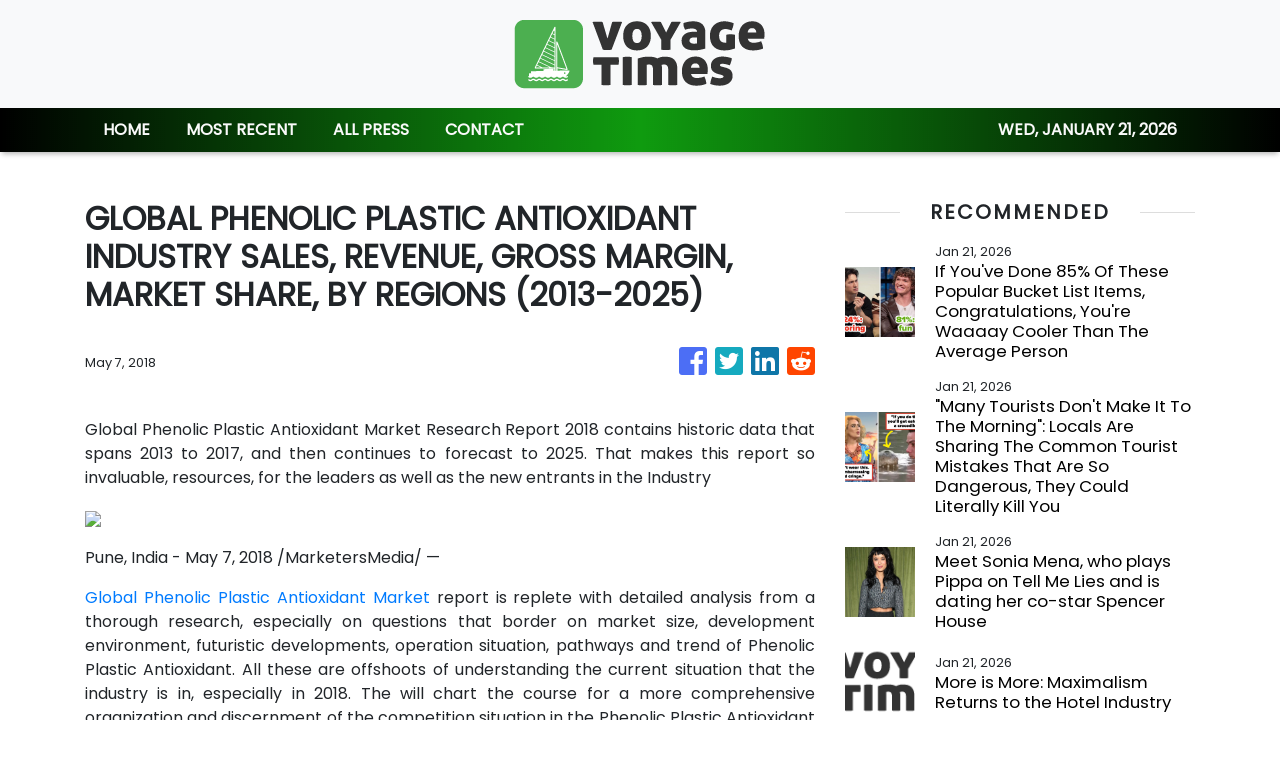

--- FILE ---
content_type: text/html; charset=utf-8
request_url: https://us-central1-vertical-news-network.cloudfunctions.net/get/fetch-include-rss
body_size: 29170
content:
[
  {
    "id": 111692098,
    "title": "If You've Done 85% Of These Popular Bucket List Items, Congratulations, You're Waaaay Cooler Than The Average Person",
    "summary": "Some of these are controversial. \n\n\nView Entire Post ›",
    "slug": "if-youve-done-85-of-these-popular-bucket-list-items-congratulations-youre-waaaay-cooler-than-the-average-person",
    "link": "https://www.buzzfeed.com/savannah3ip/2026-bucketlist",
    "date_published": "2026-01-21T07:25:05.000Z",
    "images": "https://img.buzzfeed.com/buzzfeed-static/static/2026-01/16/00/thumb/3a-4D94HF.jpg?crop=2988:1992;6,0&resize=1250:830",
    "categories": "2828,199,782,3240,3249,3252,3254,3258,3259,3286,3296,3297,3299",
    "img_id": "0",
    "caption": "",
    "country": "Worldwide",
    "source_type": "rss",
    "source": "BuzzFeed"
  },
  {
    "id": 111561998,
    "title": "\"Many Tourists Don't Make It To The Morning\": Locals Are Sharing The Common Tourist Mistakes That Are So Dangerous, They Could Literally Kill You",
    "summary": "\"The horses WILL bite you.\"\n\n\nView Entire Post ›",
    "slug": "many-tourists-dont-make-it-to-the-morning-locals-are-sharing-the-common-tourist-mistakes-that-are-so-dangerous-they-could-literally-kill-you",
    "link": "https://www.buzzfeed.com/abbyzinman/locals-dangerous-tourist-mistakes",
    "date_published": "2026-01-21T07:25:05.000Z",
    "images": "https://img.buzzfeed.com/buzzfeed-static/static/2026-01/09/15/thumb/ktQlBXblPG.jpg?crop=1245:830;3,0&resize=1250:830",
    "categories": "2828,199,782,3240,3249,3252,3254,3258,3259,3286,3296,3297,3299",
    "img_id": "0",
    "caption": "",
    "country": "Worldwide",
    "source_type": "rss",
    "source": "BuzzFeed"
  },
  {
    "id": 112320276,
    "title": "Meet Sonia Mena, who plays Pippa on Tell Me Lies and is dating her co-star Spencer House",
    "summary": "Tell Me Lies co-stars Grace Van Patten and Jackson White are turning up the heat in a new Valentine’s Day campaign for Calvin Klein’s limited edition underwear and lounge capsule collection. But they’re not the only IRL couple on the set of the hit Hulu show.\nAs it turns out, actors Spencer House and Sonia Mena, who play on-screen couple Wrigley and Pippa, are dating too. After much speculation over the last few weeks, People confirmed the co-stars’ relationship status, reporting that they have...",
    "slug": "meet-sonia-mena-who-plays-pippa-on-tell-me-lies-and-is-dating-her-costar-spencer-house",
    "link": "https://www.scmp.com/magazines/style/people/celebrities/article/3340664/meet-sonia-mena-who-plays-pippa-tell-me-lies-and-dating-her-co-star-spencer-house?utm_source=rss_feed",
    "date_published": "2026-01-21T07:03:08.000Z",
    "images": "https://cdn.i-scmp.com/sites/default/files/styles/1280x720/public/d8/images/canvas/2026/01/21/fbf6d44d-053b-4131-9545-b4dbe72055b5_3ec21790.jpg?itok=rjZr5eQf&v=1768978535",
    "categories": "2828,199,782,3240,3249,3252,3254,3258,3259,3286,3296,3297,3299",
    "img_id": "0",
    "caption": "",
    "country": "Worldwide",
    "source_type": "rss",
    "source": "South China Morning Post"
  },
  {
    "id": 112317990,
    "title": "More is More: Maximalism Returns to the Hotel Industry",
    "summary": "Maximalism has made a triumphant return to hotel design, with several hotels showcasing the eye-catching aesthetic\nThe post More is More: Maximalism Returns to the Hotel Industry appeared first on Business Traveller.",
    "slug": "more-is-more-maximalism-returns-to-the-hotel-industry",
    "link": "https://www.businesstraveller.com/hotel/maximalism-returns-to-the-hotel-industry/",
    "date_published": "2026-01-21T07:00:00.000Z",
    "images": "https://www.businesstraveller.com/wp-content/uploads/2026/01/HOG_LondonClassic_JMann_HighRes-e1767978803172-839x1024.jpg",
    "categories": "2828,199,782,3240,3249,3252,3254,3258,3259,3286,3296,3297,3299",
    "img_id": "0",
    "caption": "",
    "country": "Worldwide",
    "source_type": "rss",
    "source": "Business Traveller"
  },
  {
    "id": 112305917,
    "title": "15 Disney Rides From The '80s, '90s, And '00s That Closed For Good, And As A Millennial, I Forgot Some Of These Existed",
    "summary": "When Disney and George Lucas created this attraction, it was declared one of the scariest Disney rides ever created.\n\n\nView Entire Post ›",
    "slug": "15-disney-rides-from-the-80s-90s-and-00s-that-closed-for-good-and-as-a-millennial-i-forgot-some-of-these-existed",
    "link": "https://www.buzzfeed.com/ravenishak/closed-disney-park-rides",
    "date_published": "2026-01-21T06:25:02.000Z",
    "images": "https://img.buzzfeed.com/buzzfeed-static/static/2026-01/14/19/thumb/bnuIfaNqd.jpg?crop=1245:830;3,0&resize=1250:830",
    "categories": "2828,199,782,3240,3249,3252,3254,3258,3259,3286,3296,3297,3299",
    "img_id": "0",
    "caption": "",
    "country": "Worldwide",
    "source_type": "rss",
    "source": "BuzzFeed"
  },
  {
    "id": 112307881,
    "title": "Cebu’s quirkiest luxury resort and the former Hong Kong-based banker behind it",
    "summary": "One of the top resorts in Cebu, in the Philippines, would not exist today if its owner was not fired from his Hong Kong job.\nFormer investment banker J. Manuel “Manny” Gonzalez is the heart and soul of Plantation Bay. The self-contained resort village is spread over 11 hectares (27 acres), with a spa, four restaurants, and 255 rooms encircling massive man-made salt- and freshwater lagoons and beaches.\nBefitting the name, the destination draws inspiration from the architectural styles of the...",
    "slug": "cebus-quirkiest-luxury-resort-and-the-former-hong-kongbased-banker-behind-it",
    "link": "https://www.scmp.com/lifestyle/travel-leisure/article/3340529/cebus-quirkiest-luxury-resort-and-former-hong-kong-based-banker-behind-it?utm_source=rss_feed",
    "date_published": "2026-01-21T04:45:10.000Z",
    "images": "https://cdn.i-scmp.com/sites/default/files/styles/1280x720/public/d8/images/canvas/2026/01/20/daef05a4-ecfe-465d-8d2e-164605ad95ab_a55e032b.jpg?itok=_XKVhprd&v=1768894338",
    "categories": "2828,199,782,3240,3249,3252,3254,3258,3259,3286,3296,3297,3299",
    "img_id": "0",
    "caption": "",
    "country": "Worldwide",
    "source_type": "rss",
    "source": "South China Morning Post"
  },
  {
    "id": 112307882,
    "title": "Your Hong Kong weekend food guide for January 23-25",
    "summary": "Kick off this weekend with Shiro Central’s all-day Japanese debut inside Tai Kwun’s heritage walls. Then, roll into Bourke’s rowdy Aussie Triple J countdown bash on Peel Street, and finish with Bakery by the Grand’s queue-baiting Kowloon expansion at Festival Walk. This means Tokyo-inspired robata and sake sessions, snag-sizzling pub revelry and sourdough-fuelled cafe indulgences in one unmissable Friday to Sunday arc across town.\nBe sure to read our 100 Top Tables Guide 2025 too – the 2026 list...",
    "slug": "your-hong-kong-weekend-food-guide-for-january-2325",
    "link": "https://www.scmp.com/lifestyle/100-top-tables/article/3340421/your-hong-kong-weekend-food-guide-january-23-25?utm_source=rss_feed",
    "date_published": "2026-01-21T04:45:08.000Z",
    "images": "https://cdn.i-scmp.com/sites/default/files/styles/1280x720/public/d8/images/canvas/2026/01/19/b6e4e16c-3203-456e-884b-a240e264e6b8_c9312ce3.jpg?itok=O9rbPFwQ&v=1768811887",
    "categories": "2828,199,782,3240,3249,3252,3254,3258,3259,3286,3296,3297,3299",
    "img_id": "0",
    "caption": "",
    "country": "Worldwide",
    "source_type": "rss",
    "source": "South China Morning Post"
  },
  {
    "id": 112256214,
    "title": "Only Someone With An Extremely High IQ Can Pass This International Flags Quiz",
    "summary": "Let's see how international your brain really is.\n\n\nView Entire Post ›",
    "slug": "only-someone-with-an-extremely-high-iq-can-pass-this-international-flags-quiz",
    "link": "https://www.buzzfeed.com/trendyghost618/flag-trivia-quiz",
    "date_published": "2026-01-21T03:29:28.000Z",
    "images": "https://img.buzzfeed.com/buzzfeed-static/static/2026-01/13/19/thumb/8Ku2Y7yBM.jpg?crop=1245:830;3,0&resize=1250:830",
    "categories": "2828,199,782,3240,3249,3252,3254,3258,3259,3286,3296,3297,3299",
    "img_id": "0",
    "caption": "",
    "country": "Worldwide",
    "source_type": "rss",
    "source": "BuzzFeed"
  },
  {
    "id": 112085995,
    "title": "If You Can Guess At Least 13/15 Of These Geography Terms Correctly, Your Worst Teacher Owes You An Apology",
    "summary": "Most people can't tell the difference between a butte and a hole in the ground.\n\n\nView Entire Post ›",
    "slug": "if-you-can-guess-at-least-1315-of-these-geography-terms-correctly-your-worst-teacher-owes-you-an-apology",
    "link": "https://www.buzzfeed.com/mychalthompson/15-geography-terms-only-smart-people-will-know",
    "date_published": "2026-01-21T03:25:07.000Z",
    "images": "https://img.buzzfeed.com/buzzfeed-static/static/2026-01/09/17/thumb/w1jl6tPER.jpg?crop=2988:1992;6,0&resize=1250:830",
    "categories": "2828,199,782,3240,3249,3252,3254,3258,3259,3286,3296,3297,3299",
    "img_id": "0",
    "caption": "",
    "country": "Worldwide",
    "source_type": "rss",
    "source": "BuzzFeed"
  },
  {
    "id": 112296113,
    "title": "How a whole food, plant-based diet keeps 85-year-old YouTubers young and disease-free",
    "summary": "It is hard to know whether to be more impressed by octogenarians Bob and Fran German because they regularly publish videos on their YouTube channel, or because, at 85, they remain ultra-fit and young at heart.\nThat was not always the case. Years ago, both were diagnosed with life-changing illnesses.\nAfter returning home to the United States from a trip to China in late 1992, Fran sensed minor muscular changes but “didn’t think too much of it”. Then, one day, she woke up and could not open one...",
    "slug": "how-a-whole-food-plantbased-diet-keeps-85yearold-youtubers-young-and-diseasefree",
    "link": "https://www.scmp.com/lifestyle/health-wellness/article/3340522/how-whole-food-plant-based-diet-keeps-85-year-old-youtubers-young-and-disease-free?utm_source=rss_feed",
    "date_published": "2026-01-21T03:00:16.000Z",
    "images": "https://cdn.i-scmp.com/sites/default/files/styles/1280x720/public/d8/images/canvas/2026/01/21/1f8af991-2f3b-4616-b5df-f93c6ea7e7f7_b84b7262.jpg?itok=SfyDSrR0&v=1768978727",
    "categories": "2828,199,782,3240,3249,3252,3254,3258,3259,3286,3296,3297,3299",
    "img_id": "0",
    "caption": "",
    "country": "Worldwide",
    "source_type": "rss",
    "source": "South China Morning Post"
  },
  {
    "id": 112117431,
    "title": "22 Bizarre Facts About Maine That Will Make You Spit Out Your Lobster Roll",
    "summary": "The Maine state flower is...kind of weird.\n\n\nView Entire Post ›",
    "slug": "22-bizarre-facts-about-maine-that-will-make-you-spit-out-your-lobster-roll",
    "link": "https://www.buzzfeed.com/jeremyhayes/obscure-maine-facts",
    "date_published": "2026-01-21T02:59:51.000Z",
    "images": "https://img.buzzfeed.com/buzzfeed-static/static/2025-12/22/17/thumb/-r_QDQ75E.jpg?crop=2988:1992;6,0&resize=1250:830",
    "categories": "2828,199,782,3240,3249,3252,3254,3258,3259,3286,3296,3297,3299",
    "img_id": "0",
    "caption": "",
    "country": "Worldwide",
    "source_type": "rss",
    "source": "BuzzFeed"
  },
  {
    "id": 112293401,
    "title": "Which Trip From \"People We Meet On Vacation\" Should Be Your Next Travel Destination?",
    "summary": "BTW: This quiz is based on the book!\n\n\nView Entire Post ›",
    "slug": "which-trip-from-people-we-meet-on-vacation-should-be-your-next-travel-destination",
    "link": "https://www.buzzfeed.com/rhoneriley/which-trip-from-people-we-meet-on-vacation-shoul",
    "date_published": "2026-01-21T01:51:03.000Z",
    "images": "https://img.buzzfeed.com/buzzfeed-static/static/2026-01/16/18/thumb/QE1v-xzi2.jpg?crop=1245:830;3,0&resize=1250:830",
    "categories": "2828,199,782,3240,3249,3252,3254,3258,3259,3286,3296,3297,3299",
    "img_id": "0",
    "caption": "",
    "country": "Worldwide",
    "source_type": "rss",
    "source": "BuzzFeed"
  },
  {
    "id": 112256212,
    "title": "People From All Over The World Are Calling Out Their Country's Most Overrated Food — And Naming The Dish That Deserves The Spotlight Instead",
    "summary": "I'm drooling reading these. \n\n\nView Entire Post ›",
    "slug": "people-from-all-over-the-world-are-calling-out-their-countrys-most-overrated-food-and-naming-the-dish-that-deserves-the-spotlight-instead",
    "link": "https://www.buzzfeed.com/savannah3ip/foods-that-are-shockingly-popular",
    "date_published": "2026-01-21T01:19:22.000Z",
    "images": "https://img.buzzfeed.com/buzzfeed-static/static/2026-01/16/20/thumb/o3pLdII1P.jpg?crop=1245:830;3,0&resize=1250:830",
    "categories": "2828,199,782,3240,3249,3252,3254,3258,3259,3286,3296,3297,3299",
    "img_id": "0",
    "caption": "",
    "country": "Worldwide",
    "source_type": "rss",
    "source": "BuzzFeed"
  },
  {
    "id": 112280843,
    "title": "Year of the Horse 2026 predictions for Dragons, from their lucky colour to careers and love",
    "summary": "Are your loved ones in luck this year? See our predictions for all the zodiac signs in the Year of the Horse.\nWhat does the coming Year of the Horse 2026 have in store for those born in the Year of the Dragon (1940, 1952, 1964, 1976, 1988, 2000, 2012)? Renowned fortune-teller Tong Pik-ha offers her comprehensive predictions for the year.\nLucky number: 10; lucky colour: brown; lucky element: diamond\nDragons’ hard work will be rewarded in the Year of the Horse, with excellent career progress aided...",
    "slug": "year-of-the-horse-2026-predictions-for-dragons-from-their-lucky-colour-to-careers-and-love",
    "link": "https://www.scmp.com/lifestyle/chinese-culture/article/3340417/year-horse-2026-predictions-dragons-their-lucky-colour-careers-and-love?utm_source=rss_feed",
    "date_published": "2026-01-20T23:15:10.000Z",
    "images": "https://cdn.i-scmp.com/sites/default/files/styles/1280x720/public/d8/images/canvas/2026/01/20/c6123652-2285-4be3-91f5-bbd0946d5a38_a766aaa9.jpg?itok=uAcRUXOW&v=1768881800",
    "categories": "2828,199,782,3240,3249,3252,3254,3258,3259,3286,3296,3297,3299",
    "img_id": "0",
    "caption": "",
    "country": "Worldwide",
    "source_type": "rss",
    "source": "South China Morning Post"
  },
  {
    "id": 112256213,
    "title": "Visit Some World Capitals And We'll Guess What Brand Of Water Bottle You Use",
    "summary": "Are you a Stanley girl?\n\n\nView Entire Post ›",
    "slug": "visit-some-world-capitals-and-well-guess-what-brand-of-water-bottle-you-use",
    "link": "https://www.buzzfeed.com/hazelyxlee/visit-some-world-capitals-and-well-guess-what-bra",
    "date_published": "2026-01-20T19:21:02.000Z",
    "images": "https://img.buzzfeed.com/buzzfeed-static/static/2026-01/16/18/thumb/iYTo3GzPY.jpg?crop=1245:830;3,0&resize=1250:830",
    "categories": "2828,199,782,3240,3249,3252,3254,3258,3259,3286,3296,3297,3299",
    "img_id": "0",
    "caption": "",
    "country": "Worldwide",
    "source_type": "rss",
    "source": "BuzzFeed"
  },
  {
    "id": 112245765,
    "title": "Wizz Class: Business Class für Billigflieger",
    "summary": "Billig-Airline und Business Class müssten sich eigentlich gegenseitig ausschließen. Doch Wizz Air hat gerade mit Wizz Class eine Premium-Klasse eingeführt. Die kostenbewusste Fluglinie verzichtet dabei auf so gut wie alles, außer mehr Platz. Es handelt sich also eher um einen neuen Tarif statt um eine echte Klasse.  \nThe post Wizz Class: Business Class für Billigflieger appeared first on Business Traveller.",
    "slug": "wizz-class-business-class-fur-billigflieger",
    "link": "https://www.businesstraveller.com/news/wizz-class-business-class-fur-billigflieger/",
    "date_published": "2026-01-20T17:19:52.000Z",
    "images": "https://www.businesstraveller.com/wp-content/uploads/2026/01/fa_20151124_0410_version_2.jpg",
    "categories": "2828,199,782,3240,3249,3252,3254,3258,3259,3286,3296,3297,3299",
    "img_id": "0",
    "caption": "",
    "country": "Worldwide",
    "source_type": "rss",
    "source": "Business Traveller"
  },
  {
    "id": 112245766,
    "title": "Lounge Review: Delta Sky Club, Nashville",
    "summary": "From Lego portraits of country legends to a surprisingly hearty hot buffet, Delta’s Nashville Sky Club proves you don’t need a guitar to strike the right chord.\nThe post Lounge Review: Delta Sky Club, Nashville appeared first on Business Traveller.",
    "slug": "lounge-review-delta-sky-club-nashville",
    "link": "https://www.businesstraveller.com/tried-tested/review-delta-sky-club-nashville/",
    "date_published": "2026-01-20T16:34:52.000Z",
    "images": "https://www.businesstraveller.com/wp-content/uploads/2026/01/nashville_sky_club_3-1024x768.jpg",
    "categories": "2828,199,782,3240,3249,3252,3254,3258,3259,3286,3296,3297,3299",
    "img_id": "0",
    "caption": "",
    "country": "Worldwide",
    "source_type": "rss",
    "source": "Business Traveller"
  },
  {
    "id": 110788237,
    "title": "Away Is Giving You Up To 40% Off So Your Travels Can Get A Major Style Upgrade In 2026",
    "summary": "Time to plan a getaway just to have an excuse to use your new suitcase.\n\n\nView Entire Post ›",
    "slug": "away-is-giving-you-up-to-40-off-so-your-travels-can-get-a-major-style-upgrade-in-2026",
    "link": "https://www.buzzfeed.com/racheldunkel/away-up-to-40-percent-off-sale",
    "date_published": "2026-01-20T16:10:20.000Z",
    "images": "https://img.buzzfeed.com/buzzfeed-static/static/2026-01/13/19/thumb/yOXdVsnSq.jpg?crop=2988:1992;6,0&resize=1250:830",
    "categories": "2828,199,782,3240,3249,3252,3254,3258,3259,3286,3296,3297,3299",
    "img_id": "0",
    "caption": "",
    "country": "Worldwide",
    "source_type": "rss",
    "source": "BuzzFeed"
  },
  {
    "id": 112226669,
    "title": "Americans, What's A Unique Habit You Kept Up After Spending Time In Another Country?",
    "summary": "We want to hear from you!\n\n\nView Entire Post ›",
    "slug": "americans-whats-a-unique-habit-you-kept-up-after-spending-time-in-another-country",
    "link": "https://www.buzzfeed.com/kristenharris1/americans-share-your-habits-from-other-countries",
    "date_published": "2026-01-20T15:34:24.000Z",
    "images": "https://img.buzzfeed.com/buzzfeed-static/static/2026-01/16/18/thumb/TKCLauEQ7.jpg?crop=1245:830;3,0&resize=1250:830",
    "categories": "2828,199,782,3240,3249,3252,3254,3258,3259,3286,3296,3297,3299",
    "img_id": "0",
    "caption": "",
    "country": "Worldwide",
    "source_type": "rss",
    "source": "BuzzFeed"
  },
  {
    "id": 112227612,
    "title": "Netflix K-drama Can This Love Be Translated?: Kim Seon-ho, Go Youn-jung in romantic comedy",
    "summary": "This article contains minor spoilers.\n3/5 stars\nLead cast: Kim Seon-ho, Go Youn-jung\nThe Hong Sisters, the masterminds behind Hotel Del Luna and Alchemy of Souls, return with the first of their two new series this year, the globetrotting romance Can This Love Be Translated?\nKim Seon-ho (Hometown Cha-Cha-Cha) is back in romance mode as an interpreter who crosses paths with a rising starlet, played by Go Youn-jung (Moving).\n\n\nThe story opens in Japan, where talented polyglot Joo Ho-jin (Kim) bumps...",
    "slug": "netflix-kdrama-can-this-love-be-translated-kim-seonho-go-younjung-in-romantic-comedy",
    "link": "https://www.scmp.com/lifestyle/k-drama/k-drama/article/3340549/netflix-k-drama-can-love-be-translated-review-kim-seon-ho-go-youn-jung-romance?utm_source=rss_feed",
    "date_published": "2026-01-20T13:15:07.000Z",
    "images": "https://cdn.i-scmp.com/sites/default/files/styles/1280x720/public/d8/images/canvas/2026/01/20/2d1438db-1d68-43ae-8c69-4528779ef724_627f846f.jpg?itok=_aC0PWFg&v=1768899966",
    "categories": "2828,199,782,3240,3249,3252,3254,3258,3259,3286,3296,3297,3299",
    "img_id": "0",
    "caption": "",
    "country": "Worldwide",
    "source_type": "rss",
    "source": "South China Morning Post"
  },
  {
    "id": 112236617,
    "title": "The state of Jalisco ready to welcome the world as FIFA World Cup 2026 countdown reaches 142 days",
    "summary": "With 142 days to go until the FIFA World Cup 2026, Mexico’s state of Jalisco is finalising preparations to welcome international visitors, highlighting its strong tourism, transport and fan-focused readiness. Guadalajara, Jalisco’s capital, will host four group-stage matches at Estadio Guadalajara, including an opening-day fixture and the highly anticipated Mexico vs South Korea match on 18 June 2026.",
    "slug": "the-state-of-jalisco-ready-to-welcome-the-world-as-fifa-world-cup-2026-countdown-reaches-142-days",
    "link": "https://www.breakingtravelnews.com/news/article/the-state-of-jalisco-ready-to-welcome-the-world-as-fifa-world-cup-2026-coun/",
    "date_published": "2026-01-20T13:05:44.000Z",
    "images": "https://www.breakingtravelnews.com/images/sized/images/uploads/tourism/04_-_Guadalajara-600x315.jpg",
    "categories": "2828,199,782,3240,3249,3252,3254,3258,3259,3286,3296,3297,3299",
    "img_id": "0",
    "caption": "",
    "country": "Worldwide",
    "source_type": "rss",
    "source": "Breaking Travel News"
  },
  {
    "id": 112108779,
    "title": "Why Colorado should be next on your list - with railroads across the Rockies and the pub where President Bush Jr. enjoyed his last drink",
    "summary": "Travel expert Sean Thomas explores the myriad offerings of Colorado, between 4,300m  rides across the Rocky Mountains and the spectacular Blood of Christ cliffs.",
    "slug": "why-colorado-should-be-next-on-your-list-with-railroads-across-the-rockies-and-the-pub-where-president-bush-jr-enjoyed-his-last-drink",
    "link": "https://www.dailymail.co.uk/travel/article-15460333/why-visit-colorado-rockies-pub-bush-drink.html?ns_mchannel=rss&ns_campaign=1490&ito=1490",
    "date_published": "2026-01-20T11:31:12.000Z",
    "images": "https://i.dailymail.co.uk/1s/2026/01/16/17/105572617-0-image-a-4_1768584668055.jpg",
    "categories": "2828,199,782,3240,3249,3252,3254,3258,3259,3286,3296,3297,3299",
    "img_id": "0",
    "caption": "",
    "country": "Worldwide",
    "source_type": "rss",
    "source": "Daily Mail"
  },
  {
    "id": 112227613,
    "title": "World’s first Chinese rosewood cello stars in Hong Kong exhibition. How does it sound?",
    "summary": "Huanghuali, or Chinese rosewood, is one of the most valuable natural materials.\nLiterally meaning “yellow flowering pear”, huanghuali has been prized since the Ming and Qing dynasties for its beautiful honey-gold and reddish-brown colour, distinctive grain patterns and gentle sweet fragrance.\nThe wood, which is used in high-end furniture and traditional Chinese medicine, has long been the gold standard for luxury in East Asia, historically featuring in the homes of emperors, scholars and wealthy...",
    "slug": "worlds-first-chinese-rosewood-cello-stars-in-hong-kong-exhibition-how-does-it-sound",
    "link": "https://www.scmp.com/lifestyle/arts/article/3340485/worlds-first-chinese-rosewood-cello-stars-hong-kong-exhibition-how-does-it-sound?utm_source=rss_feed",
    "date_published": "2026-01-20T11:15:07.000Z",
    "images": "https://cdn.i-scmp.com/sites/default/files/styles/1280x720/public/d8/images/canvas/2026/01/20/3efacfde-97b2-467b-b487-6fe2a72ece76_983e2939.jpg?itok=x26Erk-z&v=1768873443",
    "categories": "2828,199,782,3240,3249,3252,3254,3258,3259,3286,3296,3297,3299",
    "img_id": "0",
    "caption": "",
    "country": "Worldwide",
    "source_type": "rss",
    "source": "South China Morning Post"
  },
  {
    "id": 112227353,
    "title": "Powerbanks an Bord: Der Trend geht zum Verbot",
    "summary": "Powerbanks erweisen sich unterwegs als unverzichtbare Energiequellen für Handy und Co. Doch es handelt sich dabei um leicht entflammbare Kraftpakete, deren Gebrauch zunehmend von den Airlines eingeschränkt bzw. ganz verboten wird – wie zuletzt bei der Lufthansa. \nThe post Powerbanks an Bord: Der Trend geht zum Verbot appeared first on Business Traveller.",
    "slug": "powerbanks-an-bord-der-trend-geht-zum-verbot",
    "link": "https://www.businesstraveller.com/news/powerbanks-an-bord-der-trend-geht-zum-verbot/",
    "date_published": "2026-01-20T11:11:46.000Z",
    "images": "https://www.businesstraveller.com/wp-content/uploads/2026/01/pexels-debraj-roy-k.jpg",
    "categories": "2828,199,782,3240,3249,3252,3254,3258,3259,3286,3296,3297,3299",
    "img_id": "0",
    "caption": "",
    "country": "Worldwide",
    "source_type": "rss",
    "source": "Business Traveller"
  },
  {
    "id": 112226668,
    "title": "Fed up with perimenopause or menopause? The We Do Not Care Club is here for you",
    "summary": "Melani Sanders is over it.",
    "slug": "fed-up-with-perimenopause-or-menopause-the-we-do-not-care-club-is-here-for-you",
    "link": "https://www.latimes.com/lifestyle/story/2026-01-20/melani-sanders-menopause-we-do-not-care-club",
    "date_published": "2026-01-20T11:00:00.000Z",
    "images": "https://ca-times.brightspotcdn.com/dims4/default/d06ae70/2147483647/strip/false/crop/2700x1800+0+0/resize/1500x1000!/quality/75/?url=https%3A%2F%2Fcalifornia-times-brightspot.s3.amazonaws.com%2F61%2F47%2Fbc3c2ad242fc829a1bb4e4cc8a44%2Fmelanisandersmenopause.jpg",
    "categories": "2828,199,782,3240,3249,3252,3254,3258,3259,3286,3296,3297,3299",
    "img_id": "0",
    "caption": "",
    "country": "Worldwide",
    "source_type": "rss",
    "source": "Los Angeles Times"
  },
  {
    "id": 112226670,
    "title": "The best destination swaps that don't require a passport - including the 'Mykonos of the UK'",
    "summary": "Are you looking for some European luxury but perhaps closer to home? Here, some of the best destination swaps have been revealed, allowing you to holiday - without bringing your passport.",
    "slug": "the-best-destination-swaps-that-dont-require-a-passport-including-the-mykonos-of-the-uk",
    "link": "https://www.dailymail.co.uk/travel/article-15479697/best-destination-swaps-dont-require-passport-Mykonos-UK.html?ns_mchannel=rss&ns_campaign=1490&ito=1490",
    "date_published": "2026-01-20T10:16:45.000Z",
    "images": "https://i.dailymail.co.uk/1s/2026/01/20/08/105656453-0-image-a-11_1768899440154.jpg",
    "categories": "2828,199,782,3240,3249,3252,3254,3258,3259,3286,3296,3297,3299",
    "img_id": "0",
    "caption": "",
    "country": "Worldwide",
    "source_type": "rss",
    "source": "Daily Mail"
  },
  {
    "id": 112227354,
    "title": "Missed Elite Status? American Airlines Has a Price for That",
    "summary": "Missed elite status by a few Loyalty Points? American Airlines is happy to help—at a price. Here’s what buying Gold through Executive Platinum will actually cost.\nThe post Missed Elite Status? American Airlines Has a Price for That appeared first on Business Traveller.",
    "slug": "missed-elite-status-american-airlines-has-a-price-for-that",
    "link": "https://www.businesstraveller.com/news/american-airlines-sell-status/",
    "date_published": "2026-01-20T10:10:34.000Z",
    "images": "https://www.businesstraveller.com/wp-content/uploads/2025/09/AADVANTAGE-CREDIT-CARD-1024x574.png",
    "categories": "2828,199,782,3240,3249,3252,3254,3258,3259,3286,3296,3297,3299",
    "img_id": "0",
    "caption": "",
    "country": "Worldwide",
    "source_type": "rss",
    "source": "Business Traveller"
  },
  {
    "id": 112226665,
    "title": "‘Remarkable Rocks’ and a Koala Named Larry: Adventures on an Australian Island",
    "summary": "Kangaroo Island, with its rugged coastline, pristine beaches and many animals, draws a repeat visitor wary about increased development and the island’s recovery from the 2020 wildfires.",
    "slug": "remarkable-rocks-and-a-koala-named-larry-adventures-on-an-australian-island",
    "link": "https://www.nytimes.com/2026/01/20/travel/kangaroo-island-wildfire-comeback.html",
    "date_published": "2026-01-20T10:00:26.000Z",
    "images": "https://static01.nyt.com/images/2026/01/13/multimedia/00trav-kangaroo-island-hpgq/00trav-kangaroo-island-hpgq-mediumSquareAt3X.jpg",
    "categories": "2828,199,782,3240,3249,3252,3254,3258,3259,3286,3296,3297,3299",
    "img_id": "0",
    "caption": "",
    "country": "Worldwide",
    "source_type": "rss",
    "source": "New York TImes"
  },
  {
    "id": 112218712,
    "title": "Trump’s health under scrutiny: Speculation, signals and silence",
    "summary": "As 79-year-old US President Donald Trump enters the second year of his second term, questions about his physical and cognitive health are a recurring topic amid viral images, defiant responses from the White House and a lack of medical disclosure. The debate echoes earlier controversies around the health of US leaders – and raises uncomfortable questions about transparency and power.",
    "slug": "trumps-health-under-scrutiny-speculation-signals-and-silence",
    "link": "https://www.france24.com/en/americas/20260120-trump-health-under-scrutiny-speculation-signals-and-silence",
    "date_published": "2026-01-20T09:57:25.000Z",
    "images": "https://s.france24.com/media/display/5c96ab9c-f5e6-11f0-b0cc-005056bfb2b6/w:1024/p:16x9/main-20-01-2026.png",
    "categories": "2828,199,782,3240,3249,3252,3254,3258,3259,3286,3296,3297,3299",
    "img_id": "0",
    "caption": "",
    "country": "Worldwide",
    "source_type": "rss",
    "source": "France25"
  },
  {
    "id": 112215741,
    "title": "Frankfurts neue Adresse für Events und Kongresse",
    "summary": "Das Kimpton Main Frankfurt kooperiert mit Spark. Künftig verbinden das neue Design-Hotel und die  Eventlocation ihre Kompetenzen von Akquise und Planung über Produktion und Durchführung bis zu Übernachtung, Hospitality und Networking.\nThe post Frankfurts neue Adresse für Events und Kongresse appeared first on Business Traveller.",
    "slug": "frankfurts-neue-adresse-fur-events-und-kongresse",
    "link": "https://www.businesstraveller.com/news/frankfurts-neue-adresse-fur-events-und-kongresse/",
    "date_published": "2026-01-20T09:20:24.000Z",
    "images": "https://www.businesstraveller.com/wp-content/uploads/2026/01/Kimpton-Main-Frankfurt-SPARK_cSpark-Places-1024x530.jpg",
    "categories": "2828,199,782,3240,3249,3252,3254,3258,3259,3286,3296,3297,3299",
    "img_id": "0",
    "caption": "",
    "country": "Worldwide",
    "source_type": "rss",
    "source": "Business Traveller"
  },
  {
    "id": 112218042,
    "title": "How toy pianos help Singaporean musician tell her OCD story",
    "summary": "At 80 years old, Margaret Leng Tan is a meticulous timekeeper – not just of days and years, but of the silent spaces between the notes she plays on her toy pianos.\nThe Singapore-born, New York-based musician has left her mark on the history of 20th century avant-garde music. A classically trained pianist, she became the first woman to obtain a doctoral degree in music from New York’s Juilliard School, in 1971, a decade after winning a scholarship there.\nLater, she became a key interpreter of the...",
    "slug": "how-toy-pianos-help-singaporean-musician-tell-her-ocd-story",
    "link": "https://www.scmp.com/lifestyle/arts/article/3340389/singaporean-musician-living-ocd-uses-toy-pianos-and-cat-food-tins-tell-her-story?utm_source=rss_feed",
    "date_published": "2026-01-20T09:15:07.000Z",
    "images": "https://cdn.i-scmp.com/sites/default/files/styles/1280x720/public/d8/images/canvas/2026/01/19/1ddcdea7-22e3-4afe-a523-9fc8d39a3651_0ed93f96.jpg?itok=4dqjAfok&v=1768802466",
    "categories": "2828,199,782,3240,3249,3252,3254,3258,3259,3286,3296,3297,3299",
    "img_id": "0",
    "caption": "",
    "country": "Worldwide",
    "source_type": "rss",
    "source": "South China Morning Post"
  },
  {
    "id": 112258873,
    "title": "Montreal adults spending more of their free time on screens, public health finds",
    "summary": "A new study released on Tuesday shows the proportion of individuals who use their screens more than two hours a day for leisure activities increased by 13 per cent between 2018 and 2025.",
    "slug": "montreal-adults-spending-more-of-their-free-time-on-screens-public-health-finds",
    "link": "https://www.cbc.ca/news/canada/montreal/public-health-screen-time-montreal-study-9.7051643?cmp=rss",
    "date_published": "2026-01-20T09:00:00.000Z",
    "images": "https://i.cbc.ca/ais/1.7170513,1767920522977/full/max/0/default.jpg?im=Crop%2Crect%3D%280%2C1984%2C4016%2C2259%29%3BResize%3D%28620%29",
    "categories": "2828,199,782,3240,3249,3252,3254,3258,3259,3286,3296,3297,3299",
    "img_id": "0",
    "caption": "",
    "country": "Worldwide",
    "source_type": "rss",
    "source": "CBC"
  },
  {
    "id": 112218702,
    "title": "This woman was misdiagnosed with bipolar disorder. It turns out she has a rare autoimmune disease instead",
    "summary": "A relatively new class of autoimmune diseases that affect the brain is making psychiatrists rethink some diagnoses.",
    "slug": "this-woman-was-misdiagnosed-with-bipolar-disorder-it-turns-out-she-has-a-rare-autoimmune-disease-instead",
    "link": "https://www.cbc.ca/radio/thecurrent/misdiagnosis-autoimmune-encephalitis-9.7048345?cmp=rss",
    "date_published": "2026-01-20T09:00:00.000Z",
    "images": "https://i.cbc.ca/ais/396d0f2b-4600-4163-b81f-5300ab930503,1768578106670/full/max/0/default.jpg?im=Crop%2Crect%3D%280%2C220%2C4032%2C2268%29%3BResize%3D%28620%29",
    "categories": "2828,199,782,3240,3249,3252,3254,3258,3259,3286,3296,3297,3299",
    "img_id": "0",
    "caption": "",
    "country": "Worldwide",
    "source_type": "rss",
    "source": "CBC"
  },
  {
    "id": 112226691,
    "title": "World Travel Awards calls for 2026 entries",
    "summary": "The Call for Entries for the World Travel Awards 2026 is now open. Travel and tourism organisations worldwide are invited to submit their entries for the opportunity to win the industry’s most prestigious accolade.\n\nOrganisations demonstrating market-leading excellence are encouraged to participate. All available categories can be viewed online. The application process is quick and straightforward, and entries are submitted via the World Travel Awards website.",
    "slug": "world-travel-awards-calls-for-2026-entries",
    "link": "https://www.breakingtravelnews.com/news/article/world-travel-awards-calls-for-2026-entries/",
    "date_published": "2026-01-20T08:44:42.000Z",
    "images": "https://www.breakingtravelnews.com/images/sized/images/uploads/news-events/WTA-EntriesOpen-SocialCoverFacebook-851x315.125704-600x315.jpg",
    "categories": "2828,199,782,3240,3249,3252,3254,3258,3259,3286,3296,3297,3299",
    "img_id": "0",
    "caption": "",
    "country": "Worldwide",
    "source_type": "rss",
    "source": "Breaking Travel News"
  },
  {
    "id": 112215099,
    "title": "Monumental land art exhibition opens in the ancient oasis of AlUla",
    "summary": "This week marks the official opening of Desert X AlUla 2026, the landmark fourth edition of the international, open-air biennial exhibition. Arts AlUla, in collaboration with Desert X, welcomes visitors to experience a stellar line-up of Saudi and international multi-generational artists whose site-responsive earthworks, sculptures, and installations will engage in a powerful dialogue with the awe-inspiring landscapes and layered heritage of AlUla.",
    "slug": "monumental-land-art-exhibition-opens-in-the-ancient-oasis-of-alula",
    "link": "https://www.breakingtravelnews.com/news/article/monumental-land-art-exhibition-opens-in-the-ancient-oasis-of-alula/",
    "date_published": "2026-01-20T08:42:25.000Z",
    "images": "https://www.breakingtravelnews.com/images/sized/images/uploads/operator/Desert_X_AlUla_2026-600x315.jpg",
    "categories": "2828,199,782,3240,3249,3252,3254,3258,3259,3286,3296,3297,3299",
    "img_id": "0",
    "caption": "",
    "country": "Worldwide",
    "source_type": "rss",
    "source": "Breaking Travel News"
  },
  {
    "id": 112215100,
    "title": "When Time on the Train Becomes Part of the Journey",
    "summary": "In most cases, trains are used simply as a means of reaching a destination.\nAt the same time, there are trains in Japan that are designed so that the time spent onboard itself becomes part of the travel experience.",
    "slug": "when-time-on-the-train-becomes-part-of-the-journey",
    "link": "https://www.breakingtravelnews.com/news/article/when-time-on-the-train-becomes-part-of-the-journey/",
    "date_published": "2026-01-20T08:26:53.000Z",
    "images": "https://www.breakingtravelnews.com/images/sized/images/uploads/rail/2925987_num1730200_585x585-600x315.png",
    "categories": "2828,199,782,3240,3249,3252,3254,3258,3259,3286,3296,3297,3299",
    "img_id": "0",
    "caption": "",
    "country": "Worldwide",
    "source_type": "rss",
    "source": "Breaking Travel News"
  },
  {
    "id": 112215101,
    "title": "Ras Al Khaimah Delivers Record Tourism Performance in 2025 With 1.35m Overnight Visitors",
    "summary": "Ras Al Khaimah Tourism Development Authority (RAKTDA) announces another year of record-breaking results for the Emirate, welcoming 1.35 million overnight visitors in 2025 – a 6% year-on-year increase – alongside a 12% growth in tourism revenues.",
    "slug": "ras-al-khaimah-delivers-record-tourism-performance-in-2025-with-135m-overnight-visitors",
    "link": "https://www.breakingtravelnews.com/news/article/ras-al-khaimah-delivers-record-tourism-performance-in-2025-with-1.35m-overn/",
    "date_published": "2026-01-20T08:24:44.000Z",
    "images": "https://www.breakingtravelnews.com/images/sized/images/uploads/tourism/cover_585x585_(1)-600x315.png",
    "categories": "2828,199,782,3240,3249,3252,3254,3258,3259,3286,3296,3297,3299",
    "img_id": "0",
    "caption": "",
    "country": "Worldwide",
    "source_type": "rss",
    "source": "Breaking Travel News"
  },
  {
    "id": 112215102,
    "title": "Swan Hellenic Launches Exclusive SCUBA Diving Expeditions in Raja Ampat for 2026 and 2027",
    "summary": "Unmissable new opportunities for SCUBA diving enthusiasts now enrich Swan Hellenic’s luxury expedition cruises in one of the last true paradises on Earth. The cultural expedition cruise specialist has unveiled a series of dedicated SCUBA diving experiences across four exclusive East Asia voyages, exploring the unrivalled marine biodiversity of Raja Ampat aboard the luxury boutique expedition ship SH Minerva.",
    "slug": "swan-hellenic-launches-exclusive-scuba-diving-expeditions-in-raja-ampat-for-2026-and-2027",
    "link": "https://www.breakingtravelnews.com/news/article/swan-hellenic-launches-exclusive-scuba-diving-expeditions-in-raja-ampat-for/",
    "date_published": "2026-01-20T08:21:42.000Z",
    "images": "https://www.breakingtravelnews.com/images/sized/images/uploads/cruise/cover_585x585-600x315.png",
    "categories": "2828,199,782,3240,3249,3252,3254,3258,3259,3286,3296,3297,3299",
    "img_id": "0",
    "caption": "",
    "country": "Worldwide",
    "source_type": "rss",
    "source": "Breaking Travel News"
  },
  {
    "id": 112218048,
    "title": "Meet Stefania Spampinato, who’s stealing hearts as Bella in Landman",
    "summary": "Taylor Sheridan and Christian Wallace’s modern Western series Landman has concluded its second season, and fans are already looking forward to the next instalment.\nIn the season finale, Billy Bob Thornton’s Tommy Norris starts his own company, CTT Oil Exploration and Cattle, after Demi Moore’s Cami Miller sends him packing from M-Tex. The new family-led venture, with Tommy’s son Cooper (Jacob Lofland) as president, is backed by cartel leader Danny Morrell, aka Gallino (Andy Garcia), whose wife...",
    "slug": "meet-stefania-spampinato-whos-stealing-hearts-as-bella-in-landman",
    "link": "https://www.scmp.com/magazines/style/people/celebrities/article/3340537/meet-stefania-spampinato-whos-stealing-hearts-bella-landman?utm_source=rss_feed",
    "date_published": "2026-01-20T08:17:54.000Z",
    "images": "https://cdn.i-scmp.com/sites/default/files/styles/1280x720/public/d8/images/canvas/2026/01/20/1ac1fd89-e316-42de-80e4-712f6286a519_cd88a056.jpg?itok=EhMVBBN7&v=1768897072",
    "categories": "2828,199,782,3240,3249,3252,3254,3258,3259,3286,3296,3297,3299",
    "img_id": "0",
    "caption": "",
    "country": "Worldwide",
    "source_type": "rss",
    "source": "South China Morning Post"
  },
  {
    "id": 112218043,
    "title": "‘Going analogue in 2026’: how letter writing is making a comeback",
    "summary": "At a time when productivity means optimising every second, and screens blur the line between work and home, some people are slowing down and disconnecting by looking to communication devices from the past.\nTactile activities ranging from writing letters and typewriter clubs to TikTok communities showcasing calligraphy skills and wax seals are giving retro writing instruments a resurgence.\nMore than quaint throwbacks, these pursuits provide their enthusiasts with opportunities to reduce their...",
    "slug": "going-analogue-in-2026-how-letter-writing-is-making-a-comeback",
    "link": "https://www.scmp.com/lifestyle/health-wellness/article/3340408/going-analogue-2026-how-letter-writing-making-comeback?utm_source=rss_feed",
    "date_published": "2026-01-20T08:15:08.000Z",
    "images": "https://cdn.i-scmp.com/sites/default/files/styles/1280x720/public/d8/images/canvas/2026/01/19/896aa5c7-4684-4633-89dd-559287cf4623_6c6c83d4.jpg?itok=xIX-7v_4&v=1768808479",
    "categories": "2828,199,782,3240,3249,3252,3254,3258,3259,3286,3296,3297,3299",
    "img_id": "0",
    "caption": "",
    "country": "Worldwide",
    "source_type": "rss",
    "source": "South China Morning Post"
  },
  {
    "id": 112218049,
    "title": "Meet Colm Feore, who plays Tommy Norris’ lawyer Nate, aka Neil, in Landman",
    "summary": "Taylor Sheridan’s Landman – starring Billy Bob Thornton, Demi Moore and Jon Hamm – wrapped its second season on Sunday with an eventful finale that already has fans anticipating the show’s return.\nThe gritty drama is set in West Texas and follows Thornton’s character Tommy Norris, a “landman” (energy-industry professional) navigating the oil industry. As season two ends, Tommy moves to launch his own oil company with the help of his closest allies and his lawyer Nate (Colm Feore) – known to...",
    "slug": "meet-colm-feore-who-plays-tommy-norris-lawyer-nate-aka-neil-in-landman",
    "link": "https://www.scmp.com/magazines/style/people/celebrities/article/3340535/meet-colm-feore-who-plays-tommy-norris-lawyer-nate-aka-neil-landman?utm_source=rss_feed",
    "date_published": "2026-01-20T08:02:29.000Z",
    "images": "https://cdn.i-scmp.com/sites/default/files/styles/1280x720/public/d8/images/canvas/2026/01/20/58de9a69-4663-4627-955e-ab1cae5079de_b8535ec0.jpg?itok=vnk209C2&v=1768896147",
    "categories": "2828,199,782,3240,3249,3252,3254,3258,3259,3286,3296,3297,3299",
    "img_id": "0",
    "caption": "",
    "country": "Worldwide",
    "source_type": "rss",
    "source": "South China Morning Post"
  },
  {
    "id": 112218050,
    "title": "Gucci and Patek Philippe are reviving intricate goldsmithing techniques on their watches",
    "summary": "Gold has always been a symbol of prestige in watchmaking, but over the past century it has shared the spotlight with other materials. In the mid-20th century, the rise of steel sports watches from brands like Rolex, Audemars Piguet and Patek Philippe reshaped ideas of what luxury could look like. During that shift, decorative goldsmithing techniques such as engraving, chiselling and hand-texturing became less visible. Now, as collectors search for pieces that celebrate artistry as much as...",
    "slug": "gucci-and-patek-philippe-are-reviving-intricate-goldsmithing-techniques-on-their-watches",
    "link": "https://www.scmp.com/special-reports/xxiv/article/3340426/gucci-and-patek-philippe-are-reviving-intricate-goldsmithing-techniques-their-watches?utm_source=rss_feed",
    "date_published": "2026-01-20T08:00:09.000Z",
    "images": "https://cdn.i-scmp.com/sites/default/files/styles/1280x720/public/d8/images/canvas/2026/01/19/d5c8ebcc-b3e3-44bf-a975-5a6769ef372a_f05076a6.jpg?itok=71TmCgn-&v=1768813554",
    "categories": "2828,199,782,3240,3249,3252,3254,3258,3259,3286,3296,3297,3299",
    "img_id": "0",
    "caption": "",
    "country": "Worldwide",
    "source_type": "rss",
    "source": "South China Morning Post"
  },
  {
    "id": 112317991,
    "title": "Love by the Sea: A Valentine’s Escape at Rixos Al Mairid Ras Al Khaimah",
    "summary": "This February, romance moves to the shoreline of Ras Al Khaimah, where the waves, warm breeze and starlit skies create the perfect backdrop for a Valentine’s escape. From 13 to 15 February, Rixos Al Mairid...\nThe post Love by the Sea: A Valentine’s Escape at Rixos Al Mairid Ras Al Khaimah appeared first on Business Traveller.",
    "slug": "love-by-the-sea-a-valentines-escape-at-rixos-al-mairid-ras-al-khaimah",
    "link": "https://www.businesstraveller.com/sponsored/love-by-the-sea-a-valentines-escape-at-rixos-al-mairid-ras-al-khaimah/",
    "date_published": "2026-01-20T07:46:45.000Z",
    "images": "https://www.businesstraveller.com/wp-content/uploads/2026/01/Rixos-Al-Mairid-Ras-Al-Khaimah-Pool-sunset-2-1024x682.jpg",
    "categories": "2828,199,782,3240,3249,3252,3254,3258,3259,3286,3296,3297,3299",
    "img_id": "0",
    "caption": "",
    "country": "Worldwide",
    "source_type": "rss",
    "source": "Business Traveller"
  },
  {
    "id": 112215742,
    "title": "Love by the Sea: A Valentine’s Escape at Rixos Al Mairid Ras Al Khaimah",
    "summary": "This February, romance moves to the shoreline of Ras Al Khaimah, where the waves, warm breeze and starlit skies create the perfect backdrop for a Valentine’s escape. From 13 to 15 February, Rixos Al Mairid...\nThe post Love by the Sea: A Valentine’s Escape at Rixos Al Mairid Ras Al Khaimah appeared first on Business Traveller.",
    "slug": "love-by-the-sea-a-valentines-escape-at-rixos-al-mairid-ras-al-khaimah",
    "link": "https://www.businesstraveller.com/news/love-by-the-sea-a-valentines-escape-at-rixos-al-mairid-ras-al-khaimah/",
    "date_published": "2026-01-20T07:46:45.000Z",
    "images": "https://www.businesstraveller.com/wp-content/uploads/2026/01/Rixos-Al-Mairid-Ras-Al-Khaimah-Pool-sunset-2-1024x682.jpg",
    "categories": "2828,199,782,3240,3249,3252,3254,3258,3259,3286,3296,3297,3299",
    "img_id": "0",
    "caption": "",
    "country": "Worldwide",
    "source_type": "rss",
    "source": "Business Traveller"
  },
  {
    "id": 112215743,
    "title": "Paradise Has Plans: The Caribbean’s Newest Hotels",
    "summary": "Against all odds, the Caribbean’s sandy shores continue to welcome a string of show-stopping properties – here we explore what’s new in the region\nThe post Paradise Has Plans: The Caribbean’s Newest Hotels appeared first on Business Traveller.",
    "slug": "paradise-has-plans-the-caribbeans-newest-hotels",
    "link": "https://www.businesstraveller.com/destinations/the-caribbeans-newest-hotels/",
    "date_published": "2026-01-20T07:00:00.000Z",
    "images": "https://www.businesstraveller.com/wp-content/uploads/2026/01/PAImage-Credit_-Yntegra-Group5-1024x575.jpg",
    "categories": "2828,199,782,3240,3249,3252,3254,3258,3259,3286,3296,3297,3299",
    "img_id": "0",
    "caption": "",
    "country": "Worldwide",
    "source_type": "rss",
    "source": "Business Traveller"
  },
  {
    "id": 112135134,
    "title": "10 Absolutely Bonkers New York History Facts That Not Even Your History Teacher Knew About",
    "summary": "I don't think I'll be visiting New York for a long time after reading these.\n\n\nView Entire Post ›",
    "slug": "10-absolutely-bonkers-new-york-history-facts-that-not-even-your-history-teacher-knew-about",
    "link": "https://www.buzzfeed.com/kbball27/obscure-facts-about-new-york-history",
    "date_published": "2026-01-20T06:25:06.000Z",
    "images": "https://img.buzzfeed.com/buzzfeed-static/static/2026-01/12/06/thumb/ery1hA5ag.jpg?crop=1245:830;2,0&resize=1250:830",
    "categories": "2828,199,782,3240,3249,3252,3254,3258,3259,3286,3296,3297,3299",
    "img_id": "0",
    "caption": "",
    "country": "Worldwide",
    "source_type": "rss",
    "source": "BuzzFeed"
  },
  {
    "id": 112208889,
    "title": "Meet Giancarlo Giammetti, long-time partner of the late Valentino Garavani",
    "summary": "Legendary couturier Valentino Garavani, founder of the Valentino fashion house, died yesterday in Rome. He was 93.\nThose closest to the designer included his long-time friend and business partner Giancarlo Giammetti, also known as GG. Throughout the 1960s until the early 70s, the duo were in a romantic relationship, and while it didn’t last, they remained inseparable for decades.\n\nHere’s what to know about the gentleman who was always by Valentino’s side.\nHe co-founded Valentino\n\nBorn in Rome in...",
    "slug": "meet-giancarlo-giammetti-longtime-partner-of-the-late-valentino-garavani",
    "link": "https://www.scmp.com/magazines/style/people/icons-influencers/article/3340503/meet-giancarlo-giammetti-long-time-partner-valentino-garavani-who-died-aged-93?utm_source=rss_feed",
    "date_published": "2026-01-20T04:33:25.000Z",
    "images": "https://cdn.i-scmp.com/sites/default/files/styles/1280x720/public/d8/images/canvas/2026/01/20/84e491ed-cc3c-4826-8986-0dfe7b3b6974_17849c45.jpg?itok=Xnf2OxLF&v=1768883600",
    "categories": "2828,199,782,3240,3249,3252,3254,3258,3259,3286,3296,3297,3299",
    "img_id": "0",
    "caption": "",
    "country": "Worldwide",
    "source_type": "rss",
    "source": "South China Morning Post"
  },
  {
    "id": 112208887,
    "title": "What is glamping like in Hong Kong? A reluctant camper and his family try it out",
    "summary": "I could not have thought of anything worse than camping, even the “comfortable” kind. Yet this is exactly what my wife, who is much more outdoorsy than I, was trying to convince me to do.\nGlamping – a portmanteau of “glamorous” and “camping” – is camping, but with elevated versions of all the typical amenities pre-prepared and waiting for guests on-site. Think Instagrammable tents complete with mattresses and blankets, ready-to-use barbecue grills, and (clean) toilet and shower facilities within...",
    "slug": "what-is-glamping-like-in-hong-kong-a-reluctant-camper-and-his-family-try-it-out",
    "link": "https://www.scmp.com/lifestyle/travel-leisure/article/3340414/what-glamping-hong-kong-reluctant-camper-and-his-family-try-it-out?utm_source=rss_feed",
    "date_published": "2026-01-20T04:16:31.000Z",
    "images": "https://cdn.i-scmp.com/sites/default/files/styles/1280x720/public/d8/images/canvas/2026/01/20/caa8e624-513c-4b5c-8113-f7a0025ca4cc_53abecf7.jpg?itok=A12BPIam&v=1768881759",
    "categories": "2828,199,782,3240,3249,3252,3254,3258,3259,3286,3296,3297,3299",
    "img_id": "0",
    "caption": "",
    "country": "Worldwide",
    "source_type": "rss",
    "source": "South China Morning Post"
  },
  {
    "id": 112228261,
    "title": "Alberta emergency doctors compile list of what they say are 6 potentially preventable ER deaths",
    "summary": "Alberta emergency room doctors have counted what they say are six potentially preventable deaths as well as numerous close calls for patients who they say waited too long for care in emergency rooms across the province.",
    "slug": "alberta-emergency-doctors-compile-list-of-what-they-say-are-6-potentially-preventable-er-deaths",
    "link": "https://www.cbc.ca/news/canada/edmonton/emergency-doctors-alberta-deaths-patients-9.7052132?cmp=rss",
    "date_published": "2026-01-20T03:56:36.000Z",
    "images": "https://i.cbc.ca/ais/9b659d16-81dc-455f-8ab0-e95c41ef029f,1768876881877/full/max/0/default.jpg?im=Crop%2Crect%3D%280%2C450%2C8640%2C4860%29%3BResize%3D%28620%29",
    "categories": "2828,199,782,3240,3249,3252,3254,3258,3259,3286,3296,3297,3299",
    "img_id": "0",
    "caption": "",
    "country": "Worldwide",
    "source_type": "rss",
    "source": "CBC"
  },
  {
    "id": 112198549,
    "title": "Ciao UFO wins best picture in 2025 Hong Kong Film Critics Society awards",
    "summary": "Ciao UFO, a nostalgic drama that waited over six years to reappear on the big screen after its film festival premiere, has been voted the best Hong Kong film of 2025 by the Hong Kong Film Critics Society (HKFCS), the organisation announced on January 19.\nThe win is a vindication for the film, directed by Patrick Leung Pak-kin (Born Wild), that premiered at the 2019 Hong Kong Asian Film Festival but faced a prolonged delay in release, reportedly due to an investor’s reluctance to greenlight a...",
    "slug": "ciao-ufo-wins-best-picture-in-2025-hong-kong-film-critics-society-awards",
    "link": "https://www.scmp.com/lifestyle/entertainment/article/3340491/ciao-ufo-wins-best-picture-2025-hong-kong-film-critics-society-awards?utm_source=rss_feed",
    "date_published": "2026-01-20T03:19:31.000Z",
    "images": "https://cdn.i-scmp.com/sites/default/files/styles/1280x720/public/d8/images/canvas/2026/01/20/4001a3de-ef64-4b96-919b-f0de530a7d43_f89016b6.jpg?itok=4YrxdeKK&v=1768879170",
    "categories": "2828,199,782,3240,3249,3252,3254,3258,3259,3286,3296,3297,3299",
    "img_id": "0",
    "caption": "",
    "country": "Worldwide",
    "source_type": "rss",
    "source": "South China Morning Post"
  },
  {
    "id": 112226671,
    "title": "Why you should keep your Kindle in airplane mode - even when you're not flying",
    "summary": "A Kindle is a travel essential for many holidaymakers trying to save space in their case and avoid taking the heavy weight of physical books abroad with them.",
    "slug": "why-you-should-keep-your-kindle-in-airplane-mode-even-when-youre-not-flying",
    "link": "https://www.dailymail.co.uk/travel/article-15476873/why-kindle-airplane-mode-not-flying.html?ns_mchannel=rss&ns_campaign=1490&ito=1490",
    "date_published": "2026-01-20T01:13:30.000Z",
    "images": "https://i.dailymail.co.uk/1s/2026/01/19/11/105630847-0-image-a-37_1768820913233.jpg",
    "categories": "2828,199,782,3240,3249,3252,3254,3258,3259,3286,3296,3297,3299",
    "img_id": "0",
    "caption": "",
    "country": "Worldwide",
    "source_type": "rss",
    "source": "Daily Mail"
  },
  {
    "id": 112226672,
    "title": "Inside the European hotel that lets you sleep in two countries at once",
    "summary": "In the Jura Mountains, right on the border between France and Switzerland, there is a village divided between two countries.",
    "slug": "inside-the-european-hotel-that-lets-you-sleep-in-two-countries-at-once",
    "link": "https://www.dailymail.co.uk/travel/article-15477091/Inside-European-hotel-sleep-two-countries-once.html?ns_mchannel=rss&ns_campaign=1490&ito=1490",
    "date_published": "2026-01-20T01:12:24.000Z",
    "images": "https://i.dailymail.co.uk/1s/2026/01/19/12/105632839-0-image-a-23_1768827554702.jpg",
    "categories": "2828,199,782,3240,3249,3252,3254,3258,3259,3286,3296,3297,3299",
    "img_id": "0",
    "caption": "",
    "country": "Worldwide",
    "source_type": "rss",
    "source": "Daily Mail"
  },
  {
    "id": 112226673,
    "title": "Skyscanner launches new package holidays search - which could save users hundreds",
    "summary": "Skyscanner has announced the launch of its package holidays search on desktop, mobile and app, and could save users up to 30 per cent.",
    "slug": "skyscanner-launches-new-package-holidays-search-which-could-save-users-hundreds",
    "link": "https://www.dailymail.co.uk/travel/article-15477627/Skyscanner-new-package-holidays-search-save-users-hundreds.html?ns_mchannel=rss&ns_campaign=1490&ito=1490",
    "date_published": "2026-01-20T01:10:29.000Z",
    "images": "https://i.dailymail.co.uk/1s/2026/01/19/15/105637349-0-image-a-8_1768837020044.jpg",
    "categories": "2828,199,782,3240,3249,3252,3254,3258,3259,3286,3296,3297,3299",
    "img_id": "0",
    "caption": "",
    "country": "Worldwide",
    "source_type": "rss",
    "source": "Daily Mail"
  },
  {
    "id": 112097421,
    "title": "Tell Us Your European Travel Preferences And We Will Guess What Color Car You Drive",
    "summary": "You give major red Corvette vibes!\n\n\nView Entire Post ›",
    "slug": "tell-us-your-european-travel-preferences-and-we-will-guess-what-color-car-you-drive",
    "link": "https://www.buzzfeed.com/hazelyxlee/travel-around-europe-and-well-guess-the-colour-of",
    "date_published": "2026-01-19T23:42:32.000Z",
    "images": "https://img.buzzfeed.com/buzzfeed-static/static/2026-01/15/19/thumb/l-Sf71cKx.jpg?crop=1245:830;3,0&resize=1250:830",
    "categories": "2828,199,782,3240,3249,3252,3254,3258,3259,3286,3296,3297,3299",
    "img_id": "0",
    "caption": "",
    "country": "Worldwide",
    "source_type": "rss",
    "source": "BuzzFeed"
  },
  {
    "id": 112176879,
    "title": "In Chinese astrology, why are benefactors and networking so important?",
    "summary": "Are your loved ones in luck this year? See our predictions for all the zodiac signs in the Year of the Horse.\nIn my years of interviewing fortune-tellers and feng shui masters for Lunar New Year content, the term “benefactor” – 貴人 or guiren in Chinese – comes up time and again.\nWhile I feel that is the best translation for what literally means a “precious” or “noble” person, it seems there is a lack of appreciation for how profound the concept is in Chinese culture.\nThe character 貴 or gui in...",
    "slug": "in-chinese-astrology-why-are-benefactors-and-networking-so-important",
    "link": "https://www.scmp.com/lifestyle/chinese-culture/article/3340438/chinese-astrology-why-are-benefactors-and-networking-so-important?utm_source=rss_feed",
    "date_published": "2026-01-19T23:15:12.000Z",
    "images": "https://cdn.i-scmp.com/sites/default/files/styles/1280x720/public/d8/images/canvas/2026/01/19/a5ab7693-15fd-4ac3-a1f6-85d1aaa16c15_39680a12.jpg?itok=07K9inkI&v=1768816299",
    "categories": "2828,199,782,3240,3249,3252,3254,3258,3259,3286,3296,3297,3299",
    "img_id": "0",
    "caption": "",
    "country": "Worldwide",
    "source_type": "rss",
    "source": "South China Morning Post"
  },
  {
    "id": 112154504,
    "title": "Testing article",
    "summary": "Lorem ipsum dolor sit amet, consectetur adipiscing elit. In in ligula ut metus consectetur cursus vitae vitae ipsum. Praesent fermentum nisi eget lorem mattis luctus. Morbi facilisis, arcu a bibendum pulvinar, dolor velit malesuada nisi, in egestas arcu tortor quis nulla. \nThe post Testing article appeared first on Business Traveller.",
    "slug": "testing-article",
    "link": "https://www.businesstraveller.com/news/phase-2-blocks/",
    "date_published": "2026-01-19T20:00:54.000Z",
    "images": "https://www.businesstraveller.com/wp-content/uploads/2025/10/Montgomery_Elevation-Hotel-Exterior_Experience-Montgomery.jpg",
    "categories": "2828,199,782,3240,3249,3252,3254,3258,3259,3286,3296,3297,3299",
    "img_id": "0",
    "caption": "",
    "country": "Worldwide",
    "source_type": "rss",
    "source": "Business Traveller"
  },
  {
    "id": 112147787,
    "title": "Valentino, fashion designer to the jet set, stars and royalty, dead at 93",
    "summary": "Valentino Garavani, the jet-set Italian designer whose high-glamour gowns – often in his trademark shade of “Valentino red” – were fashion show staples for nearly half a century, has died at home in Rome, his foundation announced on Monday. He was 93.\n“Valentino Garavani was not only a constant guide and inspiration for all of us, but a true source of light, creativity and vision,” the foundation said in a statement posted on social media.\nHis body will repose at the foundation’s headquarters in...",
    "slug": "valentino-fashion-designer-to-the-jet-set-stars-and-royalty-dead-at-93",
    "link": "https://www.scmp.com/news/world/europe/article/3340477/valentino-fashion-designer-stars-dies-aged-93-rome?utm_source=rss_feed",
    "date_published": "2026-01-19T18:15:10.000Z",
    "images": "https://cdn.i-scmp.com/sites/default/files/styles/1280x720/public/d8/images/canvas/2026/01/20/42d8a51f-370a-4f0c-a42c-42bca3e99963_99d880a5.jpg?itok=0KNeNv-d&v=1768879751",
    "categories": "2828,199,782,3240,3249,3252,3254,3258,3259,3286,3296,3297,3299",
    "img_id": "0",
    "caption": "",
    "country": "Worldwide",
    "source_type": "rss",
    "source": "South China Morning Post"
  },
  {
    "id": 112226674,
    "title": "I have been on 30 family cruises over 20 years - here are my ultimate insider's hacks, secrets and tips to getting the most out of your money",
    "summary": "This year marks two decades since I took my twins, Holly and Dani, on their first cruise as bouncy, excitable three-year-olds.",
    "slug": "i-have-been-on-30-family-cruises-over-20-years-here-are-my-ultimate-insiders-hacks-secrets-and-tips-to-getting-the-most-out-of-your-money",
    "link": "https://www.dailymail.co.uk/travel/article-15477291/family-cruises-insider-hacks-secrets-tips-money-travel.html?ns_mchannel=rss&ns_campaign=1490&ito=1490",
    "date_published": "2026-01-19T17:02:43.000Z",
    "images": "https://i.dailymail.co.uk/1s/2026/01/19/13/105632719-0-image-m-14_1768827949909.jpg",
    "categories": "2828,199,782,3240,3249,3252,3254,3258,3259,3286,3296,3297,3299",
    "img_id": "0",
    "caption": "",
    "country": "Worldwide",
    "source_type": "rss",
    "source": "Daily Mail"
  },
  {
    "id": 112108769,
    "title": "Weight-Loss Drugs Could Save U.S. Airlines $580 Million Per Year",
    "summary": "A study by the financial firm Jefferies highlights a surprising perk for carriers: lower fuel costs as slimmer passengers lighten their aircraft’s loads.",
    "slug": "weightloss-drugs-could-save-us-airlines-580-million-per-year",
    "link": "https://www.nytimes.com/2026/01/19/travel/airlines-weight-loss-drugs.html",
    "date_published": "2026-01-19T16:15:35.000Z",
    "images": "https://static01.nyt.com/images/2026/01/19/multimedia/trav-airlines-weight-loss-khbz/trav-airlines-weight-loss-khbz-mediumSquareAt3X.jpg",
    "categories": "2828,199,782,3240,3249,3252,3254,3258,3259,3286,3296,3297,3299",
    "img_id": "0",
    "caption": "",
    "country": "Worldwide",
    "source_type": "rss",
    "source": "New York TImes"
  },
  {
    "id": 112226675,
    "title": "Disillusioned Met officer reveals he re-mortgaged his family home to fund his £100,000 dream of being a pilot",
    "summary": "Ben Phillips, 34, from London, says being a pilot gives him the perfect work-life balance as a father with a young family - and the huge financial risks he took to jump ship from the Met are paying off.",
    "slug": "disillusioned-met-officer-reveals-he-remortgaged-his-family-home-to-fund-his-100000-dream-of-being-a-pilot",
    "link": "https://www.dailymail.co.uk/travel/article-15425265/pilot-left-police-job-spent-thousands-learn-fly.html?ns_mchannel=rss&ns_campaign=1490&ito=1490",
    "date_published": "2026-01-19T16:11:34.000Z",
    "images": "https://i.dailymail.co.uk/1s/2026/01/02/14/105178877-0-image-m-20_1767364386100.jpg",
    "categories": "2828,199,782,3240,3249,3252,3254,3258,3259,3286,3296,3297,3299",
    "img_id": "0",
    "caption": "",
    "country": "Worldwide",
    "source_type": "rss",
    "source": "Daily Mail"
  },
  {
    "id": 111802658,
    "title": "Want a Real Vacation? Leave Your Phone at Home.",
    "summary": "Five getaways, and other tips for disengaging on holiday.",
    "slug": "want-a-real-vacation-leave-your-phone-at-home",
    "link": "https://www.nytimes.com/2026/01/16/t-magazine/digital-detox-phone-free-travel.html",
    "date_published": "2026-01-19T16:06:20.000Z",
    "images": "",
    "categories": "2828,199,782,3240,3249,3252,3254,3258,3259,3286,3296,3297,3299",
    "img_id": "0",
    "caption": "",
    "country": "Worldwide",
    "source_type": "rss",
    "source": "New York TImes"
  },
  {
    "id": 112226676,
    "title": "Ferry trip dubbed 'UK's most beautiful' journey costs just £5.25",
    "summary": "Peaceful beaches and lush landscapes are common sights across the Scottish coastline. But ferry routes to the Small Isles offer even more breath-taking views of natural beauty.",
    "slug": "ferry-trip-dubbed-uks-most-beautiful-journey-costs-just-525",
    "link": "https://www.dailymail.co.uk/travel/article-15477525/ferry-trip-uk-beautiful-cheap-tickets.html?ns_mchannel=rss&ns_campaign=1490&ito=1490",
    "date_published": "2026-01-19T16:01:23.000Z",
    "images": "https://i.dailymail.co.uk/1s/2026/01/19/15/105637101-0-image-a-11_1768836560367.jpg",
    "categories": "2828,199,782,3240,3249,3252,3254,3258,3259,3286,3296,3297,3299",
    "img_id": "0",
    "caption": "",
    "country": "Worldwide",
    "source_type": "rss",
    "source": "Daily Mail"
  },
  {
    "id": 112226677,
    "title": "Inside the world's longest tunnel for drivers - with dazzling light show and state-of-the-art amenities",
    "summary": "Spanning 15.2 miles long, the Lærdal Tunnel is the longest of its kind in the whole world. Located in Norway, the impressive structure stretches from Lærdal to Aurland.",
    "slug": "inside-the-worlds-longest-tunnel-for-drivers-with-dazzling-light-show-and-stateoftheart-amenities",
    "link": "https://www.dailymail.co.uk/travel/article-15477163/Inside-worlds-longest-tunnel-drivers-dazzling-light-state-art-amenities.html?ns_mchannel=rss&ns_campaign=1490&ito=1490",
    "date_published": "2026-01-19T15:32:53.000Z",
    "images": "https://i.dailymail.co.uk/1s/2026/01/19/13/105631899-0-image-a-18_1768827609069.jpg",
    "categories": "2828,199,782,3240,3249,3252,3254,3258,3259,3286,3296,3297,3299",
    "img_id": "0",
    "caption": "",
    "country": "Worldwide",
    "source_type": "rss",
    "source": "Daily Mail"
  },
  {
    "id": 112226678,
    "title": "Expert reveals just how far £20 will get you on trains for the ultimate day out",
    "summary": "Just how far can £20 get you across the UK rail network? Now, research shows that several long-distance day trips remain accessible for under £20 return.",
    "slug": "expert-reveals-just-how-far-20-will-get-you-on-trains-for-the-ultimate-day-out",
    "link": "https://www.dailymail.co.uk/travel/article-15477157/Expert-reveals-just-far-20-you-trains-ultimate-day-out.html?ns_mchannel=rss&ns_campaign=1490&ito=1490",
    "date_published": "2026-01-19T15:14:35.000Z",
    "images": "https://i.dailymail.co.uk/1s/2026/01/19/12/105632251-0-image-a-44_1768827144154.jpg",
    "categories": "2828,199,782,3240,3249,3252,3254,3258,3259,3286,3296,3297,3299",
    "img_id": "0",
    "caption": "",
    "country": "Worldwide",
    "source_type": "rss",
    "source": "Daily Mail"
  },
  {
    "id": 112226679,
    "title": "January sees 70% surge in Brits planning to move abroad - here's where they're heading",
    "summary": "Hordes of Brits relocate to dreamy destinations abroad every year, hoping to escape the rain and grey skies that are often seen in the UK.",
    "slug": "january-sees-70-surge-in-brits-planning-to-move-abroad-heres-where-theyre-heading",
    "link": "https://www.dailymail.co.uk/travel/article-15477041/January-sees-70-surge-Brits-planning-abroad-heres-theyre-heading.html?ns_mchannel=rss&ns_campaign=1490&ito=1490",
    "date_published": "2026-01-19T15:13:20.000Z",
    "images": "https://i.dailymail.co.uk/1s/2026/01/19/11/105631769-0-image-a-7_1768823929848.jpg",
    "categories": "2828,199,782,3240,3249,3252,3254,3258,3259,3286,3296,3297,3299",
    "img_id": "0",
    "caption": "",
    "country": "Worldwide",
    "source_type": "rss",
    "source": "Daily Mail"
  },
  {
    "id": 112226680,
    "title": "Pilot reveals why passengers' weight has made luggage rules stricter",
    "summary": "Former pilot Natasha Heap, who has 25 years of experience in the aviation industry, explains how overall weight limits, safety and keeping flights on schedule influences carry-on luggage rules.",
    "slug": "pilot-reveals-why-passengers-weight-has-made-luggage-rules-stricter",
    "link": "https://www.dailymail.co.uk/travel/article-15477075/Pilot-reveals-passengers-weight-luggage-rules-stricter.html?ns_mchannel=rss&ns_campaign=1490&ito=1490",
    "date_published": "2026-01-19T15:05:05.000Z",
    "images": "https://i.dailymail.co.uk/1s/2026/01/19/12/105632491-0-image-m-17_1768826665567.jpg",
    "categories": "2828,199,782,3240,3249,3252,3254,3258,3259,3286,3296,3297,3299",
    "img_id": "0",
    "caption": "",
    "country": "Worldwide",
    "source_type": "rss",
    "source": "Daily Mail"
  },
  {
    "id": 103062927,
    "title": "Streik-Barometer: Wir navigieren Sie durch die geplanten Ausstände",
    "summary": "Diese Woche gibt es Streikinfos aus Belgien, Deutschland, Griechenland und Italien.\nThe post Streik-Barometer: Wir navigieren Sie durch die geplanten Ausstände appeared first on Business Traveller.",
    "slug": "streikbarometer-wir-navigieren-sie-durch-die-geplanten-ausstande",
    "link": "https://www.businesstraveller.com/news/streiks-ausstande-in-mehreren-landern/",
    "date_published": "2026-01-19T14:35:12.000Z",
    "images": "https://www.businesstraveller.com/wp-content/uploads/2025/10/Lufthansa_Streik_Flugbegleiter_UFO_2.jpg",
    "categories": "2828,199,782,3240,3249,3252,3254,3258,3259,3286,3296,3297,3299",
    "img_id": "0",
    "caption": "",
    "country": "Worldwide",
    "source_type": "rss",
    "source": "Business Traveller"
  },
  {
    "id": 112126308,
    "title": "Primate movie review: 47 Meters Down director back for a bloody killer ape slasher",
    "summary": "3/5 stars\nA rabid chimpanzee runs rampant through a secluded Hawaiian mansion in the no-frills gorefest Primate.\nSet almost entirely within the confines of a palatial private estate built into a sheer rock face, the latest animal-attack film from 47 Meters Down director Johannes Roberts knows precisely how to appease the bloodthirsty horror crowd.\nUnleashing 89 minutes of gooey, gnarly action, propped up by the flimsiest of narratives and the bare minimum of character development, Primate...",
    "slug": "primate-movie-review-47-meters-down-director-back-for-a-bloody-killer-ape-slasher",
    "link": "https://www.scmp.com/lifestyle/entertainment/article/3340400/primate-movie-review-47-meters-down-director-back-bloody-killer-ape-slasher?utm_source=rss_feed",
    "date_published": "2026-01-19T13:15:08.000Z",
    "images": "https://cdn.i-scmp.com/sites/default/files/styles/1280x720/public/d8/images/canvas/2026/01/19/c5131fc9-65b6-4ee0-82bb-9d64f0c370c0_5f09e0a5.jpg?itok=9Z6GqQlH&v=1768814189",
    "categories": "2828,199,782,3240,3249,3252,3254,3258,3259,3286,3296,3297,3299",
    "img_id": "0",
    "caption": "",
    "country": "Worldwide",
    "source_type": "rss",
    "source": "South China Morning Post"
  },
  {
    "id": 112226681,
    "title": "Anguilla is set to be Caribbean's richest island thanks to its very lucky internet domain",
    "summary": "Anguilla, a tiny British Overseas Territory, has struck gold thanks to its internet country code and is earning a fortune selling the lucrative web domain to tech firms.",
    "slug": "anguilla-is-set-to-be-caribbeans-richest-island-thanks-to-its-very-lucky-internet-domain",
    "link": "https://www.dailymail.co.uk/travel/article-15476881/anguilla-caribbean-richest-island-internet-domain.html?ns_mchannel=rss&ns_campaign=1490&ito=1490",
    "date_published": "2026-01-19T12:30:13.000Z",
    "images": "https://i.dailymail.co.uk/1s/2026/01/19/11/105630989-0-image-a-8_1768821313545.jpg",
    "categories": "2828,199,782,3240,3249,3252,3254,3258,3259,3286,3296,3297,3299",
    "img_id": "0",
    "caption": "",
    "country": "Worldwide",
    "source_type": "rss",
    "source": "Daily Mail"
  },
  {
    "id": 112227355,
    "title": "Emirates Rethinks Vegan Dining – And Why the Airline Industry Is Following",
    "summary": "As airlines rethink plant-based dining, Emirates is stepping away from engineered substitutes – betting instead on real ingredients, culinary tradition, and what frequent flyers increasingly expect at altitude.\nThe post Emirates Rethinks Vegan Dining – And Why the Airline Industry Is Following appeared first on Business Traveller.",
    "slug": "emirates-rethinks-vegan-dining-and-why-the-airline-industry-is-following",
    "link": "https://www.businesstraveller.com/news/emirates-rethinks-vegan-dining/",
    "date_published": "2026-01-19T12:28:27.000Z",
    "images": "https://www.businesstraveller.com/wp-content/uploads/2026/01/p_4327_emirates_refresh_3d_v2-1024x768.jpg",
    "categories": "2828,199,782,3240,3249,3252,3254,3258,3259,3286,3296,3297,3299",
    "img_id": "0",
    "caption": "",
    "country": "Worldwide",
    "source_type": "rss",
    "source": "Business Traveller"
  },
  {
    "id": 112226682,
    "title": "New 'beach' planned for UK capital - and it will be free to visit",
    "summary": "For Londoners, experiencing the beach on a sunny day requires long train journeys out of the city to coastal destinations. But that may no longer be the case.",
    "slug": "new-beach-planned-for-uk-capital-and-it-will-be-free-to-visit",
    "link": "https://www.dailymail.co.uk/travel/article-15476803/New-beach-planned-UK-capital-free-visit.html?ns_mchannel=rss&ns_campaign=1490&ito=1490",
    "date_published": "2026-01-19T12:06:57.000Z",
    "images": "https://i.dailymail.co.uk/1s/2026/01/19/11/105630987-0-image-a-6_1768821408773.jpg",
    "categories": "2828,199,782,3240,3249,3252,3254,3258,3259,3286,3296,3297,3299",
    "img_id": "0",
    "caption": "",
    "country": "Worldwide",
    "source_type": "rss",
    "source": "Daily Mail"
  },
  {
    "id": 112226683,
    "title": "Marseille named as Europe's 'most authentic city' - here's the full list",
    "summary": "A new study has revealed which global destinations offer the most authentic local travel experiences - and which are the worst culprits for gimmicky, overpriced attractions.",
    "slug": "marseille-named-as-europes-most-authentic-city-heres-the-full-list",
    "link": "https://www.dailymail.co.uk/travel/article-15476653/Marseille-named-Europes-authentic-city-list.html?ns_mchannel=rss&ns_campaign=1490&ito=1490",
    "date_published": "2026-01-19T11:57:12.000Z",
    "images": "https://i.dailymail.co.uk/1s/2026/01/19/09/105627635-0-image-a-24_1768815440839.jpg",
    "categories": "2828,199,782,3240,3249,3252,3254,3258,3259,3286,3296,3297,3299",
    "img_id": "0",
    "caption": "",
    "country": "Worldwide",
    "source_type": "rss",
    "source": "Daily Mail"
  },
  {
    "id": 112226684,
    "title": "How to book the £150 train ticket that allows you unlimited travel around Wales",
    "summary": "Time Out has named exploring Wales by train as one of the best things to do in the UK in 2026. And the best news is that it doesn't have to break the bank.",
    "slug": "how-to-book-the-150-train-ticket-that-allows-you-unlimited-travel-around-wales",
    "link": "https://www.dailymail.co.uk/travel/article-15476603/How-book-150-train-ticket-allows-unlimited-travel-Wales.html?ns_mchannel=rss&ns_campaign=1490&ito=1490",
    "date_published": "2026-01-19T11:20:35.000Z",
    "images": "https://i.dailymail.co.uk/1s/2026/01/19/10/105628779-0-image-a-30_1768817241512.jpg",
    "categories": "2828,199,782,3240,3249,3252,3254,3258,3259,3286,3296,3297,3299",
    "img_id": "0",
    "caption": "",
    "country": "Worldwide",
    "source_type": "rss",
    "source": "Daily Mail"
  },
  {
    "id": 112226685,
    "title": "The abandoned islands with pristine beaches and natural wonders - but nobody has lived there in over 80 years",
    "summary": "Ireland boasts beautiful coastlines and lush, green landscapes across the small country but there are two abandoned islands near the beloved Emerald Isle waiting for visitors to explore.",
    "slug": "the-abandoned-islands-with-pristine-beaches-and-natural-wonders-but-nobody-has-lived-there-in-over-80-years",
    "link": "https://www.dailymail.co.uk/travel/article-15476641/abandoned-islands-pristine-beaches-natural-wonders.html?ns_mchannel=rss&ns_campaign=1490&ito=1490",
    "date_published": "2026-01-19T11:15:17.000Z",
    "images": "https://i.dailymail.co.uk/1s/2026/01/19/09/105627131-0-image-a-16_1768814361016.jpg",
    "categories": "2828,199,782,3240,3249,3252,3254,3258,3259,3286,3296,3297,3299",
    "img_id": "0",
    "caption": "",
    "country": "Worldwide",
    "source_type": "rss",
    "source": "Daily Mail"
  },
  {
    "id": 112119936,
    "title": "Chinese minority’s beautiful embroidery uses horsetail hair for intricate designs",
    "summary": "From auspicious horse-themed phrases and couplets to whether your luck is in, check out our Year of the Horse 2026 series to discover all you need to know about the coming Lunar New Year.\nPast its decorative surface, embroidery serves as a universal language – an art form that allows disparate cultures to express shared values of identity, resilience and storytelling.\nWhile the specific stitches vary by geography, the impulses of the craft – from Japanese Sashiko to Palestinian Tatreez to Indian...",
    "slug": "chinese-minoritys-beautiful-embroidery-uses-horsetail-hair-for-intricate-designs",
    "link": "https://www.scmp.com/lifestyle/chinese-culture/article/3340377/chinese-minoritys-beautiful-embroidery-uses-horsetail-hair-intricate-designs?utm_source=rss_feed",
    "date_published": "2026-01-19T11:15:08.000Z",
    "images": "https://cdn.i-scmp.com/sites/default/files/styles/1280x720/public/d8/images/canvas/2026/01/19/13bad297-bfe3-41ea-804a-a258144d3dd2_3e37729a.jpg?itok=gJgid5Gr&v=1768798852",
    "categories": "2828,199,782,3240,3249,3252,3254,3258,3259,3286,3296,3297,3299",
    "img_id": "0",
    "caption": "",
    "country": "Worldwide",
    "source_type": "rss",
    "source": "South China Morning Post"
  },
  {
    "id": 111317872,
    "title": "Japan crowned most popular bucket list destination for Brits in 2026 - here's the full list",
    "summary": "From beautiful sandy beaches to impressive city skylines, there are plenty of places travel enthusiasts want to tick off their bucket lists.",
    "slug": "japan-crowned-most-popular-bucket-list-destination-for-brits-in-2026-heres-the-full-list",
    "link": "https://www.dailymail.co.uk/travel/article-15455407/Japan-crowned-popular-bucket-list-destination-Brits-2026-heres-list.html?ns_mchannel=rss&ns_campaign=1490&ito=1490",
    "date_published": "2026-01-19T11:09:54.000Z",
    "images": "https://i.dailymail.co.uk/1s/2026/01/12/09/105438381-0-image-a-4_1768208871703.jpg",
    "categories": "2828,199,782,3240,3249,3252,3254,3258,3259,3286,3296,3297,3299",
    "img_id": "0",
    "caption": "",
    "country": "Worldwide",
    "source_type": "rss",
    "source": "Daily Mail"
  },
  {
    "id": 112120251,
    "title": "'Art Cure' and the neuroscience of the arts: Activating brain reward systems and boosting dopamine",
    "summary": "Eve Irvine is pleased to welcome Daisy Fancourt, Professor of Psychobiology & Epidemiology and Head of the Social Biobehavioural Research Group at UCL. Her new book \"Art Cure\" highlights the healing power of the arts. Drawing on thousands of scientific studies, Ms. Fancourt argues that the arts are an essential part of our well-being. From boosting dopamine and reducing cortisol, to enhancing brain plasticity and even altering gene expression, the book reveals the untapped potential of immersive, hands-on creativity for preventive health.",
    "slug": "art-cure-and-the-neuroscience-of-the-arts-activating-brain-reward-systems-and-boosting-dopamine",
    "link": "https://www.france24.com/en/video/20260119-art-cure-and-the-neuroscience-of-the-arts-activating-brain-reward-systems-and-boosting-dopamine",
    "date_published": "2026-01-19T10:33:15.000Z",
    "images": "https://s.france24.com/media/display/8f484a62-f520-11f0-bd3d-005056a97e36/w:1024/p:16x9/EN-20260119-081224-081802-CS.jpg",
    "categories": "2828,199,782,3240,3249,3252,3254,3258,3259,3286,3296,3297,3299",
    "img_id": "0",
    "caption": "",
    "country": "Worldwide",
    "source_type": "rss",
    "source": "France25"
  },
  {
    "id": 112135135,
    "title": "Emirates ramps up operations to Manila with four new weekly flights",
    "summary": "As part of its ongoing growth strategy in Southeast Asia and commitment to the Philippines, Emirates will introduce four additional weekly flights between Dubai and Manila from 2 April.",
    "slug": "emirates-ramps-up-operations-to-manila-with-four-new-weekly-flights",
    "link": "https://www.breakingtravelnews.com/news/article/emirates-ramps-up-operations-to-manila-with-four-new-weekly-flights/",
    "date_published": "2026-01-19T10:19:00.000Z",
    "images": "https://www.breakingtravelnews.com/images/sized/images/uploads/airline/1920_20230923ea777copy-600x315.jpg",
    "categories": "2828,199,782,3240,3249,3252,3254,3258,3259,3286,3296,3297,3299",
    "img_id": "0",
    "caption": "",
    "country": "Worldwide",
    "source_type": "rss",
    "source": "Breaking Travel News"
  },
  {
    "id": 112135136,
    "title": "Delta Air Lines Orders up to 60 Boeing 787 Dreamliners to Grow, Modernize Widebody Fleet",
    "summary": "Boeing and Delta Air Lines have announced the U.S. carrier placed its first direct order for up to 60 787 Dreamliners to support long-haul international growth and renew the airline’s widebody fleet. Delta’s purchase of 30 787-10 jets – with opportunity for up to 30 more of the largest 787 variant – will enable the airline’s expansion and modernization plans on high-demand transatlantic and South American routes.",
    "slug": "delta-air-lines-orders-up-to-60-boeing-787-dreamliners-to-grow-modernize-widebody-fleet",
    "link": "https://www.breakingtravelnews.com/news/article/delta-air-lines-orders-up-to-60-boeing-787-dreamliners-to-grow-modernize-wi/",
    "date_published": "2026-01-19T10:14:07.000Z",
    "images": "https://www.breakingtravelnews.com/images/sized/images/uploads/airline/Delta_Air_Lines__Boeing_787_Dreamliners-600x315.jpg",
    "categories": "2828,199,782,3240,3249,3252,3254,3258,3259,3286,3296,3297,3299",
    "img_id": "0",
    "caption": "",
    "country": "Worldwide",
    "source_type": "rss",
    "source": "Breaking Travel News"
  },
  {
    "id": 112135137,
    "title": "A New Era of Luxury Travel: IHG Hotels and Resorts brings Vignette Collection brand to India",
    "summary": "IHG® Hotels & Resorts, one of the world’s leading hotel companies, has signed a management agreement with Hanu Overseas to bring its distinctive luxury and lifestyle brand, Vignette Collection, to India. Scheduled to open early 2026, the Vignette Collection hotel in Panchkula reinforces IHG’s strategy to accelerate its growth within India’s high-potential luxury segment.",
    "slug": "a-new-era-of-luxury-travel-ihg-hotels-and-resorts-brings-vignette-collection-brand-to-india",
    "link": "https://www.breakingtravelnews.com/news/article/a-new-era-of-luxury-travel-ihg-hotels-and-resorts-brings-vignette-collectio/",
    "date_published": "2026-01-19T10:12:44.000Z",
    "images": "https://www.breakingtravelnews.com/images/sized/images/uploads/hotel/a-new-era-of-luxury-travel-ihg-hotels-and-resorts-brings-vignette-collection-brand-to-india-hero-img-600x315.jpg",
    "categories": "2828,199,782,3240,3249,3252,3254,3258,3259,3286,3296,3297,3299",
    "img_id": "0",
    "caption": "",
    "country": "Worldwide",
    "source_type": "rss",
    "source": "Breaking Travel News"
  },
  {
    "id": 112135138,
    "title": "Royal Caribbean Group Introduces ‘Points Choice,’ Setting a New Standard in Travel Loyalty",
    "summary": "Royal Caribbean Group is raising the bar for loyalty across the vacation industry with the introduction of Points Choice, part of a groundbreaking new program created to give loyal guests something extraordinary: the freedom to earn points on any of its three brands and apply them where they matter most, regardless of the ship they’re sailing.",
    "slug": "royal-caribbean-group-introduces-points-choice-setting-a-new-standard-in-travel-loyalty",
    "link": "https://www.breakingtravelnews.com/news/article/royal-caribbean-group-introduces-points-choice-setting-a-new-standard-in-tr/",
    "date_published": "2026-01-19T10:08:26.000Z",
    "images": "https://www.breakingtravelnews.com/images/sized/images/uploads/cruise/Points_Choice_New_Program-600x315.jpg",
    "categories": "2828,199,782,3240,3249,3252,3254,3258,3259,3286,3296,3297,3299",
    "img_id": "0",
    "caption": "",
    "country": "Worldwide",
    "source_type": "rss",
    "source": "Breaking Travel News"
  },
  {
    "id": 112135139,
    "title": "Minor Hotels Opens NH Hua Hin, Expanding Select Service Portfolio in Thailand",
    "summary": "Minor Hotels, a global hospitality group with hotels, resorts and branded residences across 59 countries, announces the opening of NH Hua Hin in Thailand’s royal seaside town.",
    "slug": "minor-hotels-opens-nh-hua-hin-expanding-select-service-portfolio-in-thailand",
    "link": "https://www.breakingtravelnews.com/news/article/minor-hotels-opens-nh-hua-hin-expanding-select-service-portfolio-in-thailan/",
    "date_published": "2026-01-19T10:05:36.000Z",
    "images": "https://www.breakingtravelnews.com/images/sized/images/uploads/hotel/633208-NH_Hua_Hin_Rooftop_Pool-c590f1-original-1765796052-600x315.jpg",
    "categories": "2828,199,782,3240,3249,3252,3254,3258,3259,3286,3296,3297,3299",
    "img_id": "0",
    "caption": "",
    "country": "Worldwide",
    "source_type": "rss",
    "source": "Breaking Travel News"
  },
  {
    "id": 112135140,
    "title": "Lufthansa anniversary fleet grows: now also includes A320 and A350 with XXL crane",
    "summary": "Following the successful delivery of the Boeing 787-9, christened “Berlin” and featuring an impressive XXL crane, Lufthansa is expecting two more aircraft in the special 100th anniversary livery. In the coming days, an Airbus A320neo and an Airbus A350-900 will leave the paint shops in Norwich, England, and Châteauroux, France: both aircraft feature the iconic anniversary design.",
    "slug": "lufthansa-anniversary-fleet-grows-now-also-includes-a320-and-a350-with-xxl-crane",
    "link": "https://www.breakingtravelnews.com/news/article/lufthansa-anniversary-fleet-grows-now-also-includes-a320-and-a350-with-xxl/",
    "date_published": "2026-01-19T10:04:41.000Z",
    "images": "https://www.breakingtravelnews.com/images/sized/images/uploads/airline/Screenshot_2026-01-19_at_10.04.06-600x315.png",
    "categories": "2828,199,782,3240,3249,3252,3254,3258,3259,3286,3296,3297,3299",
    "img_id": "0",
    "caption": "",
    "country": "Worldwide",
    "source_type": "rss",
    "source": "Breaking Travel News"
  },
  {
    "id": 112111682,
    "title": "Meet Nicole Richie’s daughter, Harlow Madden – who just turned 18 and goes by Kate",
    "summary": "Nicole Richie’s daughter Harlow Madden turned 18 on January 11, and the proud mama took to Instagram to celebrate the milestone with a carousel of Harlow’s childhood photos. “18 years of you @katemaddennn,” she wrote with heart and cake emojis.\nFans were quick to note that Richie’s elder child goes by Kate rather than Harlow. Speaking to People magazine at an event, the media personality clarified that her daughter has gone by her middle name her whole life.\n\nSo what do we know about Harlow aka...",
    "slug": "meet-nicole-richies-daughter-harlow-madden-who-just-turned-18-and-goes-by-kate",
    "link": "https://www.scmp.com/magazines/style/people/celebrities/article/3340367/meet-nicole-richies-daughter-harlow-madden-who-just-turned-18-and-goes-kate?utm_source=rss_feed",
    "date_published": "2026-01-19T10:00:15.000Z",
    "images": "https://cdn.i-scmp.com/sites/default/files/styles/1280x720/public/d8/images/canvas/2026/01/19/8bc18992-3b7b-4458-be56-f221fd7dd5ba_f7f3a4b1.jpg?itok=3oc47vIh&v=1768804457",
    "categories": "2828,199,782,3240,3249,3252,3254,3258,3259,3286,3296,3297,3299",
    "img_id": "0",
    "caption": "",
    "country": "Worldwide",
    "source_type": "rss",
    "source": "South China Morning Post"
  },
  {
    "id": 112177547,
    "title": "New health warnings considered a good start, but do they go far enough?",
    "summary": "Canada Health’s new front-of-package labelling is giving consumers more nutritional information at a glance. A magnifying-glass graphic is now mandatory to alert shoppers about foods high in saturated fat, sugar or sodium.",
    "slug": "new-health-warnings-considered-a-good-start-but-do-they-go-far-enough",
    "link": "https://www.cbc.ca/news/canada/new-brunswick/new-health-warnings-are-a-good-start-9.7048777?cmp=rss",
    "date_published": "2026-01-19T10:00:00.000Z",
    "images": "https://i.cbc.ca/ais/464af397-90f5-46e5-a83d-859a69378530,1768587121783/full/max/0/default.jpg?im=Crop%2Crect%3D%280%2C546%2C4032%2C2268%29%3BResize%3D%28620%29",
    "categories": "2828,199,782,3240,3249,3252,3254,3258,3259,3286,3296,3297,3299",
    "img_id": "0",
    "caption": "",
    "country": "Worldwide",
    "source_type": "rss",
    "source": "CBC"
  },
  {
    "id": 112111683,
    "title": "Antique-cut diamonds all the rage since Taylor Swift unveiled her engagement ring",
    "summary": "There is nothing like a celebrity engagement to spark huge curiosity in an engagement ring, and Travis Kelce knew exactly what his vintage-loving girlfriend Taylor Swift would like. The American football star popped the question with a massive old-mine-cut diamond in a bezel setting, with intricate hand engraving on the band’s shoulders. The approximately 10-carat custom-made ring was designed by Artifex Fine Jewelry’s Kindred Lubeck, a second-generation goldsmith originally from Florida.\nThe...",
    "slug": "antiquecut-diamonds-all-the-rage-since-taylor-swift-unveiled-her-engagement-ring",
    "link": "https://www.scmp.com/magazines/style/luxury/jewellery/article/3340440/antique-cut-diamonds-all-rage-taylor-swift-unveiled-her-engagement-ring?utm_source=rss_feed",
    "date_published": "2026-01-19T09:58:19.000Z",
    "images": "https://cdn.i-scmp.com/sites/default/files/styles/1280x720/public/d8/images/canvas/2026/01/19/f6bd4c82-070f-43fa-8ad1-d296658f2e6e_dcd3d82f.jpg?itok=lX4iIxo9&v=1768816696",
    "categories": "2828,199,782,3240,3249,3252,3254,3258,3259,3286,3296,3297,3299",
    "img_id": "0",
    "caption": "",
    "country": "Worldwide",
    "source_type": "rss",
    "source": "South China Morning Post"
  },
  {
    "id": 112135141,
    "title": "Silversea Completes Major Refurbishment of Silver Muse, Introducing S.A.L.T. Culinary Program",
    "summary": "Silversea, the leading experiential luxury and expedition travel brand, has completed a refurbishment of Silver Muse – the ship’s first major dry dock since 2017. Among the key enhancements is the addition of Silversea’s award-winning S.A.L.T. (Sea And Land Taste) culinary program – with S.A.L.T. Kitchen and S.A.L.T. Bar – as well as reimagined public spaces and additional suite options.",
    "slug": "silversea-completes-major-refurbishment-of-silver-muse-introducing-salt-culinary-program",
    "link": "https://www.breakingtravelnews.com/news/article/silversea-completes-major-refurbishment-of-silver-muse-introducing-s.a.l.t/",
    "date_published": "2026-01-19T09:57:26.000Z",
    "images": "https://www.breakingtravelnews.com/images/sized/images/uploads/cruise/Screenshot_2026-01-19_at_09.59.52-600x315.png",
    "categories": "2828,199,782,3240,3249,3252,3254,3258,3259,3286,3296,3297,3299",
    "img_id": "0",
    "caption": "",
    "country": "Worldwide",
    "source_type": "rss",
    "source": "Breaking Travel News"
  },
  {
    "id": 112135142,
    "title": "Sharjah Achieves Historic WHO Age-Friendly Status",
    "summary": "The Emirate of Sharjah has achieved a new global milestone by obtaining “Advanced Affiliate” membership within the World Health Organization’s Global Network for Age-Friendly Cities and Communities, becoming the first Arab city to reach this status.",
    "slug": "sharjah-achieves-historic-who-agefriendly-status",
    "link": "https://www.breakingtravelnews.com/news/article/sharjah-achieves-historic-who-age-friendly-status/",
    "date_published": "2026-01-19T09:55:25.000Z",
    "images": "https://www.breakingtravelnews.com/images/sized/images/uploads/tourism/SOF03709-1024x683-600x315.jpg",
    "categories": "2828,199,782,3240,3249,3252,3254,3258,3259,3286,3296,3297,3299",
    "img_id": "0",
    "caption": "",
    "country": "Worldwide",
    "source_type": "rss",
    "source": "Breaking Travel News"
  },
  {
    "id": 112135143,
    "title": "Minor Hotels Appoints Karim von Alvensleben as General Manager of Avani+ Lanexang Vientiane",
    "summary": "Minor Hotels, a global hospitality group with hotels, resorts and branded residences across 59 countries, has appointed Karim von Alvensleben as General Manager of Avani+ Lanexang Vientiane, ahead of the hotel’s anticipated opening in Q2 2026.",
    "slug": "minor-hotels-appoints-karim-von-alvensleben-as-general-manager-of-avani-lanexang-vientiane",
    "link": "https://www.breakingtravelnews.com/news/article/minor-hotels-appoints-karim-von-alvensleben-as-general-manager-of-avani-lan/",
    "date_published": "2026-01-19T09:49:45.000Z",
    "images": "https://www.breakingtravelnews.com/images/sized/images/uploads/hotel/639895-Karim_von_Alvensleben_-_General_Manager_of_Avani+_Lanexang_Vientiane_-_Profile-0ba905-large-1768792920-600x315.jpeg",
    "categories": "2828,199,782,3240,3249,3252,3254,3258,3259,3286,3296,3297,3299",
    "img_id": "0",
    "caption": "",
    "country": "Worldwide",
    "source_type": "rss",
    "source": "Breaking Travel News"
  },
  {
    "id": 112135144,
    "title": "Emirates returns to the Hero Dubai Desert Classic as Official Partner",
    "summary": "Emirates has announced a significant six-year partnership with the Hero Dubai Desert Classic (HDDC), further strengthening the airline’s long-standing commitment to supporting golf in Dubai.",
    "slug": "emirates-returns-to-the-hero-dubai-desert-classic-as-official-partner",
    "link": "https://www.breakingtravelnews.com/news/article/emirates-returns-to-the-hero-dubai-desert-classic-as-official-partner/",
    "date_published": "2026-01-19T09:46:00.000Z",
    "images": "https://www.breakingtravelnews.com/images/sized/images/uploads/airline/1920_emirates-herodubaidesertclassic-1-19012026-600x315.jpg",
    "categories": "2828,199,782,3240,3249,3252,3254,3258,3259,3286,3296,3297,3299",
    "img_id": "0",
    "caption": "",
    "country": "Worldwide",
    "source_type": "rss",
    "source": "Breaking Travel News"
  },
  {
    "id": 112228262,
    "title": "N.L. urgent care clinics won't reduce emergency room wait times, says doctor",
    "summary": "Newfoundland and Labrador health officials have been promoting urgent care clinics as one of the ways the province will reduce wait times at emergency rooms. Dr. Scott Wilson, an emergency doctor in St. John's with the Canadian Association of Emergency Physicians, says they're mistaken.",
    "slug": "nl-urgent-care-clinics-wont-reduce-emergency-room-wait-times-says-doctor",
    "link": "https://www.cbc.ca/news/canada/newfoundland-labrador/nl-ucc-emergency-doctor-9.7048139?cmp=rss",
    "date_published": "2026-01-19T09:30:00.000Z",
    "images": "https://i.cbc.ca/ais/1.1499812,1381037129000/full/max/0/default.jpg?im=Crop%2Crect%3D%280%2C0%2C1180%2C663%29%3BResize%3D%28620%29",
    "categories": "2828,199,782,3240,3249,3252,3254,3258,3259,3286,3296,3297,3299",
    "img_id": "0",
    "caption": "",
    "country": "Worldwide",
    "source_type": "rss",
    "source": "CBC"
  },
  {
    "id": 112111672,
    "title": "Why did the Hong Kong Film Awards drop 4 eligible films from its 2026 list?",
    "summary": "On January 13, the Hong Kong Film Awards (HKFA) Association released its provisional list of contenders for the 44th edition of the city’s most prestigious film ceremony.\nThe film list is meant to be a routine administrative update, a roll-call of the artistic output from the 2025 calendar year, and the definitive source of reference for HKFA voters filling out their nomination forms.\nHowever, this year’s list quickly threw the industry into turmoil. In an unprecedented development, four...",
    "slug": "why-did-the-hong-kong-film-awards-drop-4-eligible-films-from-its-2026-list",
    "link": "https://www.scmp.com/lifestyle/entertainment/article/3340395/why-did-hong-kong-film-awards-drop-4-eligible-films-its-2026-list?utm_source=rss_feed",
    "date_published": "2026-01-19T09:14:14.000Z",
    "images": "https://cdn.i-scmp.com/sites/default/files/styles/1280x720/public/d8/images/canvas/2026/01/19/5761c73a-3dd2-4f81-a3d5-d3f3031a2665_87a8165e.jpg?itok=0pqELC4C&v=1768825825",
    "categories": "2828,199,782,3240,3249,3252,3254,3258,3259,3286,3296,3297,3299",
    "img_id": "0",
    "caption": "",
    "country": "Worldwide",
    "source_type": "rss",
    "source": "South China Morning Post"
  },
  {
    "id": 112120234,
    "title": "Uber called out by service dog users who are fed up with ride rejections",
    "summary": "Under Canadian laws, drivers must accommodate service animals. But CBC’s Go Public interviewed several customers in Ontario who say they’ve been denied rides by Uber drivers within the past few months, because of their service dogs.",
    "slug": "uber-called-out-by-service-dog-users-who-are-fed-up-with-ride-rejections",
    "link": "https://www.cbc.ca/news/gopublic/uber-service-dogs-9.7040700?cmp=rss",
    "date_published": "2026-01-19T09:00:00.000Z",
    "images": "https://i.cbc.ca/ais/0cb8bc37-7473-4fec-97c1-99e169efa01f,1768595155946/full/max/0/default.jpg?im=Crop%2Crect%3D%280%2C350%2C6720%2C3780%29%3BResize%3D%28620%29",
    "categories": "2828,199,782,3240,3249,3252,3254,3258,3259,3286,3296,3297,3299",
    "img_id": "0",
    "caption": "",
    "country": "Worldwide",
    "source_type": "rss",
    "source": "CBC"
  },
  {
    "id": 112112323,
    "title": "Canada's co-hosting the FIFA World Cup — and preparing for a potential surge in health emergencies. Here's how",
    "summary": "As Toronto and Vancouver gear up to co-host FIFA World Cup games this summer, an emergency doctor worries that Canada’s overburdened health-care system won’t be able to handle the extra demand from possible infectious disease outbreaks or weather-related illnesses.",
    "slug": "canadas-cohosting-the-fifa-world-cup-and-preparing-for-a-potential-surge-in-health-emergencies-heres-how",
    "link": "https://www.cbc.ca/news/health/fifa-world-cup-canada-health-care-resources-9.7049376?cmp=rss",
    "date_published": "2026-01-19T09:00:00.000Z",
    "images": "https://i.cbc.ca/ais/19381323-8039-4bc1-894b-c2e80efee74a,1763075627880/full/max/0/default.jpg?im=Crop%2Crect%3D%280%2C0%2C4032%2C2268%29%3BResize%3D%28620%29",
    "categories": "2828,199,782,3240,3249,3252,3254,3258,3259,3286,3296,3297,3299",
    "img_id": "0",
    "caption": "",
    "country": "Worldwide",
    "source_type": "rss",
    "source": "CBC"
  },
  {
    "id": 112111673,
    "title": "How Beijing ink artist Bingyi blurs the lines between history and fiction",
    "summary": "Relics are often presented as art; rarely does the opposite occur. But Beijing-based artist Bingyi has been doing just that, by blurring the lines between history and fiction.\nThe 51-year-old, who is surnamed Huang but goes by her artist’s name, has an in-depth understanding of Chinese history. She grew up reading classical Chinese texts under the influence of her scholar grandfather and went on to earn a PhD in Chinese art at Yale University, in the United States. But none of that has...",
    "slug": "how-beijing-ink-artist-bingyi-blurs-the-lines-between-history-and-fiction",
    "link": "https://www.scmp.com/lifestyle/arts/article/3340407/how-beijing-ink-artist-bingyi-blurs-lines-between-history-and-fiction?utm_source=rss_feed",
    "date_published": "2026-01-19T08:17:34.000Z",
    "images": "https://cdn.i-scmp.com/sites/default/files/styles/1280x720/public/d8/images/canvas/2026/01/19/0c1ad66e-2fdc-4905-8b1a-6dbce2558ad8_b6acc307.jpg?itok=uuEMqXe0&v=1768810652",
    "categories": "2828,199,782,3240,3249,3252,3254,3258,3259,3286,3296,3297,3299",
    "img_id": "0",
    "caption": "",
    "country": "Worldwide",
    "source_type": "rss",
    "source": "South China Morning Post"
  },
  {
    "id": 112102575,
    "title": "Malisa Acharya wins &#039;Face of SY 2082 (Brand Ambassador Hunt)&#039;",
    "summary": "KATHMANDU, JANUARY 18Malisa Acharya has won the 'Face of SY 2082 (Brand Ambassador Hunt)', a competition organised by SY Entertainment Pvt Ltd.According to the organiser,...",
    "slug": "malisa-acharya-wins-039face-of-sy-2082-brand-ambassador-hunt039",
    "link": "https://thehimalayantimes.com/lifestyle/malisa-acharya-wins-face-of-sy-2082-brand-ambassador-hunt",
    "date_published": "2026-01-19T06:00:12.000Z",
    "images": "https://thehimalayantimes.com/thehimalayantimes/uploads/images/2026/01/19/45292.jpg",
    "categories": "2828,199,782,3240,3249,3252,3254,3258,3259,3286,3296,3297,3299",
    "img_id": "0",
    "caption": "",
    "country": "Worldwide",
    "source_type": "rss",
    "source": "The Himalayan Times"
  },
  {
    "id": 112111684,
    "title": "Why is everyone talking about Members Only: Palm Beach – and its Trump-loving cast?",
    "summary": "Netflix’s latest reality TV show, Members Only: Palm Beach, stars Hilary Musser, Rosalyn Yellin, Maria Cozamanis, Ro-Mina Ustayev and Taja Abitbol, the wealthy residents of Florida’s most affluent seaside town. The show’s description on Netflix reads: “Private clubs, luxurious couture and charity galas mean everything in this soapy reality series, set in a posh paradise with a wealth of drama.”\nPremiering on December 29, 2025, with all eight episodes dropping the same day, Members Only: Palm...",
    "slug": "why-is-everyone-talking-about-members-only-palm-beach-and-its-trumploving-cast",
    "link": "https://www.scmp.com/magazines/style/people/icons-influencers/article/3340387/why-everyone-talking-about-members-only-palm-beach-and-its-trump-loving-cast?utm_source=rss_feed",
    "date_published": "2026-01-19T05:56:36.000Z",
    "images": "https://cdn.i-scmp.com/sites/default/files/styles/1280x720/public/d8/images/canvas/2026/01/19/97d29a67-3127-485c-b617-6bbffd878dd5_9812bea0.jpg?itok=RASumhK9&v=1768802193",
    "categories": "2828,199,782,3240,3249,3252,3254,3258,3259,3286,3296,3297,3299",
    "img_id": "0",
    "caption": "",
    "country": "Worldwide",
    "source_type": "rss",
    "source": "South China Morning Post"
  },
  {
    "id": 112111674,
    "title": "The hidden benefits of common vaccines, including reduced dementia and heart risks",
    "summary": "Let us be clear: the primary reason to be vaccinated against shingles – a virus that causes a painful rash – is that two jabs provide at least 90 per cent protection against a painful, blistering disease that a third of people in America will suffer in their lifetimes, and a similar number in Hong Kong.\nIt can cause lingering nerve pain and other nasty long-term consequences.\nMeanwhile, the most important reason for older adults to be vaccinated against RSV (respiratory syncytial virus) is that...",
    "slug": "the-hidden-benefits-of-common-vaccines-including-reduced-dementia-and-heart-risks",
    "link": "https://www.scmp.com/lifestyle/health-wellness/article/3340363/hidden-benefits-common-vaccines-including-reduced-dementia-and-heart-risks?utm_source=rss_feed",
    "date_published": "2026-01-19T04:44:38.000Z",
    "images": "https://cdn.i-scmp.com/sites/default/files/styles/1280x720/public/d8/images/canvas/2026/01/19/41521f73-94a0-42bb-916d-84cbc2e5c23f_da288a0b.jpg?itok=lY2HrKzO&v=1768797876",
    "categories": "2828,199,782,3240,3249,3252,3254,3258,3259,3286,3296,3297,3299",
    "img_id": "0",
    "caption": "",
    "country": "Worldwide",
    "source_type": "rss",
    "source": "South China Morning Post"
  },
  {
    "id": 112078224,
    "title": "Style Edit: Why Louis Vuitton’s Monogram is one of luxury’s most famous motifs",
    "summary": "The Louis Vuitton Monogram hardly needs an introduction. For decades, the LV initials and floral motifs have been synonymous with luxury, spotted on the likes of Audrey Hepburn and Catherine Deneuve in the 1960s, and on A-listers of today like Zendaya and Lisa from Blackpink. As the famous pattern celebrates 130 years in 2026, here’s a quick history of one of fashion’s longest lasting and most iconic motifs.\n\nLouis Vuitton was already a celebrated craftsman with years of experience and a client...",
    "slug": "style-edit-why-louis-vuittons-monogram-is-one-of-luxurys-most-famous-motifs",
    "link": "https://www.scmp.com/magazines/style/fashion/fashion-news/article/3340147/style-edit-why-louis-vuittons-monogram-one-luxurys-most-famous-motifs?utm_source=rss_feed",
    "date_published": "2026-01-19T02:00:12.000Z",
    "images": "https://cdn.i-scmp.com/sites/default/files/styles/1280x720/public/d8/images/canvas/2026/01/16/323e5f1a-4aa3-4439-af77-259bdc660523_85abc6f6.jpg?itok=uFeLT81C&v=1768552088",
    "categories": "2828,199,782,3240,3249,3252,3254,3258,3259,3286,3296,3297,3299",
    "img_id": "0",
    "caption": "",
    "country": "Worldwide",
    "source_type": "rss",
    "source": "South China Morning Post"
  },
  {
    "id": 112108774,
    "title": "Kylie Jenner's VERY expensive luggage: Kardashian star travels with rare Hermes pieces, worth £100,000",
    "summary": "The 28-year-old businesswoman and reality TV star shared a glimpse of her regal luggage collection with her 391million fans on Instagram recently.",
    "slug": "kylie-jenners-very-expensive-luggage-kardashian-star-travels-with-rare-hermes-pieces-worth-100000",
    "link": "https://www.dailymail.co.uk/travel/article-15470321/Kylie-Jenners-expensive-luggage-Kardashian-Hermes.html?ns_mchannel=rss&ns_campaign=1490&ito=1490",
    "date_published": "2026-01-19T01:05:04.000Z",
    "images": "https://i.dailymail.co.uk/1s/2026/01/16/14/105575741-0-image-m-9_1768575215309.jpg",
    "categories": "2828,199,782,3240,3249,3252,3254,3258,3259,3286,3296,3297,3299",
    "img_id": "0",
    "caption": "",
    "country": "Worldwide",
    "source_type": "rss",
    "source": "Daily Mail"
  }
]